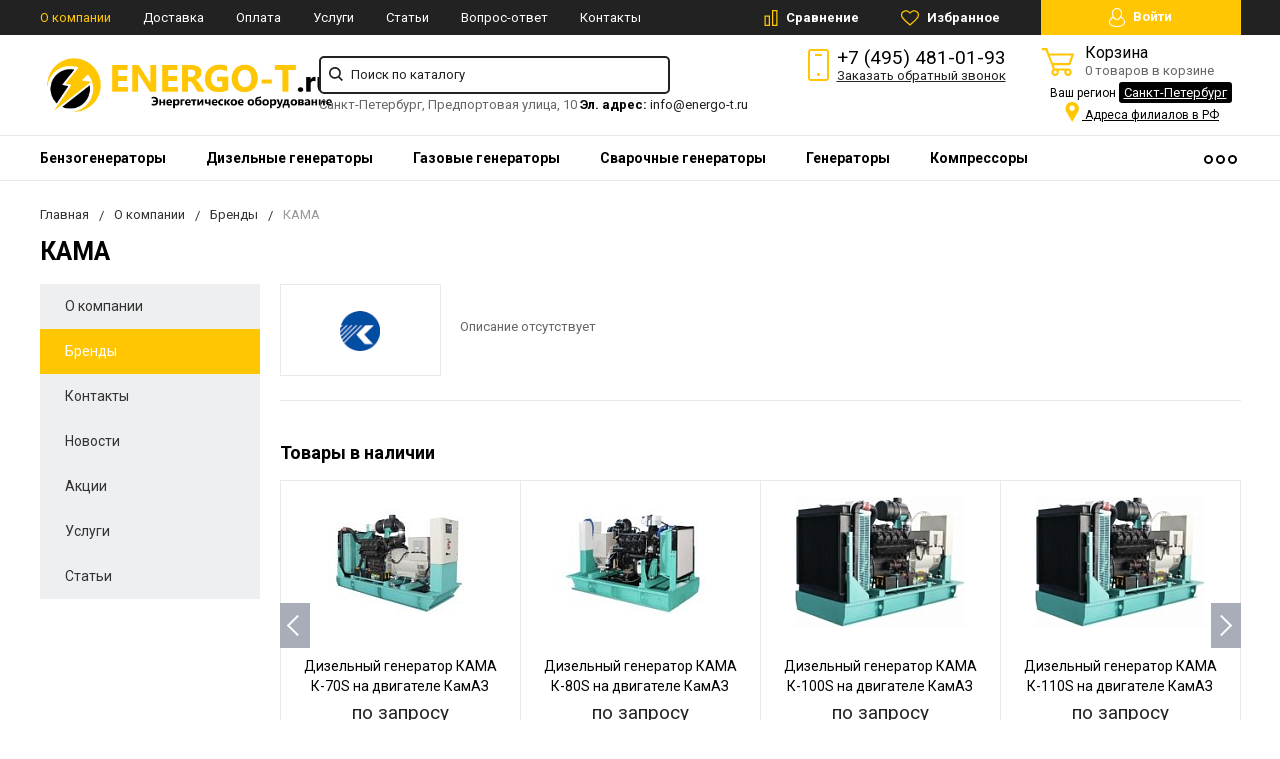

--- FILE ---
content_type: text/html; charset=UTF-8
request_url: https://spb.energo-t.ru/company/brands/kama/
body_size: 30349
content:
<!DOCTYPE html>
<html lang="ru">
<head>
    <meta name="viewport" content="width=device-width, initial-scale=1.0" />
                	    
                                                                    
            <meta http-equiv="Content-Type" content="text/html; charset=UTF-8" />
            <meta name="description" content="На данной странице представлена продукция производителя КАМА. Вы можете ознакомиться с ассортиментом интернет-магазина Энерго-Т в Санкт-Петербурге, и сделать заказ онлайн или по телефону." />
        <script data-skip-moving="true">(function(w, d, n) {var cl = "bx-core";var ht = d.documentElement;var htc = ht ? ht.className : undefined;if (htc === undefined || htc.indexOf(cl) !== -1){return;}var ua = n.userAgent;if (/(iPad;)|(iPhone;)/i.test(ua)){cl += " bx-ios";}else if (/Windows/i.test(ua)){cl += ' bx-win';}else if (/Macintosh/i.test(ua)){cl += " bx-mac";}else if (/Linux/i.test(ua) && !/Android/i.test(ua)){cl += " bx-linux";}else if (/Android/i.test(ua)){cl += " bx-android";}cl += (/(ipad|iphone|android|mobile|touch)/i.test(ua) ? " bx-touch" : " bx-no-touch");cl += w.devicePixelRatio && w.devicePixelRatio >= 2? " bx-retina": " bx-no-retina";if (/AppleWebKit/.test(ua)){cl += " bx-chrome";}else if (/Opera/.test(ua)){cl += " bx-opera";}else if (/Firefox/.test(ua)){cl += " bx-firefox";}ht.className = htc ? htc + " " + cl : cl;})(window, document, navigator);</script>


<link href="https://fonts.googleapis.com/css?family=Roboto:400,400italic,700,700italic,900,900italic&subset=cyrillic-ext,cyrillic,latin" rel="stylesheet"/>
<link href="/bitrix/css/main/font-awesome.min.css?175511674323748" rel="stylesheet"/>
<link href="/bitrix/js/ui/design-tokens/dist/ui.design-tokens.min.css?175511682723463" rel="stylesheet"/>
<link href="/bitrix/js/ui/fonts/opensans/ui.font.opensans.min.css?17551168362320" rel="stylesheet"/>
<link href="/bitrix/js/main/popup/dist/main.popup.bundle.min.css?175511682428056" rel="stylesheet"/>
<link href="/bitrix/css/arturgolubev.cookiealert/style.min.css?17569840434696" rel="stylesheet"/>
<link href="/bitrix/cache/css/s1/energo/page_b59ec3e4f7cef9863602cd58c7b187eb/page_b59ec3e4f7cef9863602cd58c7b187eb_v1.css?1769067004239" rel="stylesheet"/>
<link href="/bitrix/cache/css/s1/energo/default_0510d907cb5b77812500c930b13340e6/default_0510d907cb5b77812500c930b13340e6_v1.css?17690670044047" rel="stylesheet"/>
<link href="/bitrix/cache/css/s1/energo/template_b168296fd592439e29d6124d98030dac/template_b168296fd592439e29d6124d98030dac_v1.css?1769067004268542" rel="stylesheet" data-template-style="true"/>
    



<script type="extension/settings" data-extension="currency.currency-core">{"region":"ru"}</script>



            
            <!-- Yandex.Metrika counter -->
            
            <!-- /Yandex.Metrika counter -->
                    
        
        <title>Энергетическое оборудование бренда КАМА в Санкт-Петербурге</title>
    <!--favicon begin-->
<link rel="apple-touch-icon" sizes="180x180" href="/apple-touch-icon.png">
<link rel="icon" type="image/png" sizes="32x32" href="/favicon-32x32.png">
<link rel="icon" type="image/png" sizes="16x16" href="/favicon-16x16.png">
<link rel="manifest" href="/site.webmanifest">
<link rel="mask-icon" href="/safari-pinned-tab.svg" color="#393839">
<meta name="msapplication-TileColor" content="#da532c">
<meta name="theme-color" content="#ffffff">
<!--favicon end-->	
    <meta property="og:title" content="Энергетическое оборудование бренда КАМА в Санкт-Петербурге"/>
    <meta property="og:description" content="На данной странице представлена продукция производителя КАМА. Вы можете ознакомиться с ассортиментом интернет-магазина Энерго-Т в Санкт-Петербурге, и сделать заказ онлайн или по телефону.">    <meta property="og:type" content="website"/>
    <meta property="og:url" content="http://spb.energo-t.ru:443/company/brands/kama/" />
    <meta property="og:image" content="http://spb.energo-t.ru:443/upload/iblock/e0d/e0dd588419e11efb5a9f5c3d8ea14ffb_preview.jpg">    <meta property="og:image:width" width="968">    <meta property="og:image:height" content="504">    	        </head>
<body>
        <div style="height: 0; width: 0; position: absolute; visibility: hidden">
        <!-- inject:svg -->
    <svg xmlns="http://www.w3.org/2000/svg"><symbol id="svg-icon-cart" viewBox="0 0 30 26"><path d="M24.3 24c.8 0 1.5-.7 1.5-1.5s-.7-1.5-1.5-1.5c-.5 0-1.5.5-1.5 1.5 0 .6.6 1.5 1.5 1.5m-11.9 0c.8 0 1.5-.7 1.5-1.5 0-.2 0-.4-.1-.6-.3-.5-.7-.9-1.5-.9-.5 0-.8.3-.8.3-.4.3-.6.7-.6 1.2 0 .8.7 1.5 1.5 1.5m12.4-10L27 8l.4-1c.1-.1-.1.1 0 0h-20l2.8 7H24.4m-.1 12c-1.9 0-3.5-1.6-3.5-3.5 0-.5.1-1 .3-1.5h-5.6c.2.5.3 1 .3 1.5 0 1.9-1.6 3.5-3.5 3.5s-3.5-1.6-3.5-3.5c0-1.2.6-2.2 1.4-2.8L8.9 16v-.1L3.4 2H0V0h4.9l1.9 5h21.9c1.5 0 1.3.6.4 3.2-.2.4.2-.4 0 0L26.7 15c-.4 1-.9 1-.9 1H11l1.1 3H24.3c1.9 0 3.5 1.6 3.5 3.5-.1 1.9-1.6 3.5-3.5 3.5z"/></symbol><symbol id="svg-icon-colorpicker" viewBox="0 0 38 38"><path d="M19.55 15.987L22 18.438l-5.865 5.871-3.268 1.686-.867-.866 1.685-3.272zm4.614.072l1.361-1.359a1.591 1.591 0 0 0-2.255-2.246l-1.361 1.356-.564-.562a.8.8 0 0 0-1.129 1.123l3.384 3.374a.8.8 0 0 0 1.127 0 .793.793 0 0 0 0-1.124z" fill-rule="evenodd"/></symbol><symbol id="svg-icon-compare-hover" viewBox="0 0 13 15"><path d="M7 15V0h6v15H7zm4-13H9v11h2V2zM0 6h6v9H0V6zm2 7h2V8H2v5z"/></symbol><symbol id="svg-icon-compare" viewBox="0 0 21 26"><path d="M19 24V2h-5v22h5M7 24V11H2v13h5m14 2h-9V0h9v26zM9 26H0V9h9v17z"/></symbol><symbol id="svg-icon-cross" viewBox="0 0 11 11"><g fill="none" fill-rule="evenodd" stroke-linecap="square"><path d="M10.002 10.015L.985.985M.986 10.014L10.013.987"/></g></symbol><symbol id="svg-icon-delivery" viewBox="0 0 27 24"><path class="st0" d="M25 24H2c-1.1 0-2-.9-2-2V2C0 .9.9 0 2 0h23c1.1 0 2 .9 2 2v20c0 1.1-.9 2-2 2zM18 2H9v6h9V2zm7 0h-5v8H7V2H2v20h23V2z"/></symbol><symbol id="svg-icon-doc" viewBox="0 0 32 39"><path d="M21.62 0H0v39h32V10.41L21.62 0zM22 3l7 7h-7V3zM2 37V2h18v10h10v25H2z"/></symbol><symbol id="svg-icon-history" viewBox="0 0 26 28"><path class="st0" d="M24 28H2c-1.1 0-2-.9-2-2V2C0 .9.9 0 2 0h22c1.1 0 2 .9 2 2v24c0 1.1-.9 2-2 2zm0-26H2v24h22V2zm-5 7H7V7h12v2zm0 6H7v-2h12v2zm0 6H7v-2h12v2z"/></symbol><symbol id="svg-icon-liked-hover" viewBox="0 0 18 16"><path d="M17.4 6.7C16.2 9.5 9 15.9 9 16c0-.1-7.2-6.5-8.4-9.3C0 5.5 0 4.2.4 3.1.9 2 1.8 1 3 .5 4.1 0 5.3-.1 6.3.2c1.1.3 2 1.2 2.7 2.1.7-1 1.6-1.8 2.7-2.1 1.1-.3 2.2-.2 3.3.3 1.2.5 2.1 1.5 2.6 2.6.4 1.1.4 2.4-.2 3.6zm-1.7-2.4c-.4-.8-.9-1.8-1.9-2.2-.8-.4-1.6 0-2.8.9-1.1.8-2 1.7-2 1.7s-1.1-1-2-1.9c-.8-.8-1.9-1-2.7-.5-1 .4-1.7 1.1-2 2-.2.4-.4.8 0 1.8 1 2 6.7 6.8 6.7 6.9 0-.1 5.8-4.9 6.7-6.9.2-.7.4-1.2 0-1.8z"/></symbol><symbol id="svg-icon-liked" viewBox="0 0 30 26"><path d="M29.2 11.4C27.2 16 15 25.8 15 26c-.1-.2-12.3-10-14.3-14.6-.9-2.2-.9-4.9-.1-6.8.7-1.9 2.2-2.8 4.3-3.8 1.8-.9 3.8-1 5.6-.4 1.8.5 3.4 1.8 4.5 3.4C16.1 2.1 17.7.9 19.5.4c1.8-.5 3.8-.4 5.6.4 2.1 1 3.6 2.1 4.3 4 .8 1.8.8 4.4-.2 6.6zM25 3c-2.4-1.8-6-1.5-10 3-4.2-4.5-7.1-4.6-10-3-1.1.5-3 2.3-3 4 0 2.1.2 2.8 1 4 3.4 5.4 11.9 11.8 12 12 .1-.2 9.2-7 12-12 .8-1.4 1-2.2 1-4 0-1.4-1.3-2.8-3-4z"/></symbol><symbol id="svg-icon-load-more" viewBox="0 0 41 41"><path d="M40.243 25.6a.779.779 0 0 0-.164-.444.777.777 0 0 0-.11-.114.941.941 0 0 0-.893-.183l-.028.01a.77.77 0 0 0-.272.173l-8.11 4.614a.873.873 0 0 0 1.077 1.375l5.792-2.784a18.679 18.679 0 0 1-35.069-2.8.869.869 0 0 0-1.682.453 20.41 20.41 0 0 0 38.038 3.676l.436 5.3a.872.872 0 0 0 1.742-.15zm-.03-10.486a20.411 20.411 0 0 0-38.037-3.678L1.74 6.142A.872.872 0 0 0 0 6.285l.752 9.122a.777.777 0 0 0 .166.452.823.823 0 0 0 .115.119.867.867 0 0 0 .778.209.9.9 0 0 0 .11-.027l.032-.012a.764.764 0 0 0 .268-.169l8.112-4.616A.873.873 0 0 0 9.26 9.988l-5.792 2.785a18.679 18.679 0 0 1 35.07 2.8.869.869 0 0 0 1.676-.461z"/></symbol><symbol id="svg-icon-m-toggle" viewBox="0 0 23 19"><path fill-rule="evenodd" d="M0 19v-3h23v3H0zM0 8h23v3H0V8zm0-8h23v3H0V0z"/></symbol><symbol id="svg-icon-menu-more" viewBox="0 0 33 9"><path fill-rule="evenodd" d="M28.5 9A4.5 4.5 0 0 1 24 4.5C24 2.02 26.02 0 28.5 0a4.5 4.5 0 0 1 0 9zm0-7a2.5 2.5 0 0 0 0 5 2.5 2.5 0 0 0 0-5zm-12 7A4.5 4.5 0 0 1 12 4.5C12 2.02 14.02 0 16.5 0a4.5 4.5 0 0 1 0 9zm0-7a2.5 2.5 0 0 0 0 5 2.5 2.5 0 0 0 0-5zm-12 7A4.5 4.5 0 0 1 0 4.5C0 2.02 2.02 0 4.5 0a4.5 4.5 0 0 1 0 9zm0-7a2.5 2.5 0 0 0 0 5 2.5 2.5 0 0 0 0-5z"/></symbol><symbol id="svg-icon-metro" viewBox="0 0 16 11"><path d="M8 11l2.6-4.411 1.079 2.987h-.871v1.315H16V9.577h-.991L11.279 0 8 5.9 4.721 0 .991 9.577H0v1.315h5.192V9.577h-.871L5.4 6.589z"/></symbol><symbol id="svg-icon-phone" viewBox="0 0 21 32"><path class="st0" d="M18 32H3c-1.7 0-3-1.3-3-3V3c0-1.7 1.3-3 3-3h15c1.7 0 3 1.3 3 3v26c0 1.7-1.3 3-3 3zm1-29c0-.6-.4-1-1-1H3c-.6 0-1 .4-1 1v26c0 .6.4 1 1 1h15c.6 0 1-.4 1-1V3zM7 5h7v2H7V5zm3.5 19c.8 0 1.5.7 1.5 1.5s-.7 1.5-1.5 1.5S9 26.3 9 25.5s.7-1.5 1.5-1.5z"/></symbol><symbol id="svg-icon-placemark" viewBox="0 0 40 47"><circle cx="20" cy="20" r="9" fill="#fff"/><path d="M32.011 7.974A16.989 16.989 0 0 0 7.972 31.986L19.992 44l12.02-12.01a16.956 16.956 0 0 0-.001-24.016zM26 25.983a8.487 8.487 0 1 1 2.491-6 8.479 8.479 0 0 1-2.491 6z" fill-rule="evenodd"/></symbol><symbol id="svg-icon-plus-delivery" viewBox="60 -30 132 71"><path class="icon-secondary" d="M185-.5l1.5-1.5 3.5 3.5-1.5 1.5L185-.5zm7 18.9c0 6-2.4 11.7-6.7 16S175.1 41 169 41c-6.1 0-11.9-2.4-16.3-6.6-4.3-4.3-6.7-9.9-6.7-16 0-6 2.4-11.7 6.7-16 3.9-3.8 7.9-6 13.3-6.4v-4h6v4c5.4.5 9.4 2.7 13.3 6.4 4.3 4.3 6.7 10 6.7 16zM170-6h-2v2h2v-2zm-1 3.8c-11.6 0-21 9.3-21 20.7s9.4 20.7 21 20.7 21-9.3 21-20.7-9.4-20.7-21-20.7zm1 23.2v2c0 .6-.4 1-1 1s-1-.4-1-1v-2c-1.1-.4-2-1.7-2-3s.9-2.6 2-3V3c0-.6.4-1 1-1s1 .4 1 1v12c1.1.4 2 1.7 2 3 0 1.2-.9 2.6-2 3zm-1-4c-.6 0-1 .4-1 1s.4 1 1 1 1-.4 1-1-.4-1-1-1z"/><path class="icon-primary" d="M106 24c0-2.2 1.8-4 4-4s4 1.8 4 4-1.8 4-4 4-4-1.8-4-4zm6 0c0-1.1-.9-2-2-2s-2 .9-2 2 .9 2 2 2 2-.9 2-2zm4 0c0-2.2 1.8-4 4-4s4 1.8 4 4-1.8 4-4 4-4-1.8-4-4zm6 0c0-1.1-.9-2-2-2s-2 .9-2 2 .9 2 2 2 2-.9 2-2zm57-28v-24h-26v17c0 1-1 2-2 2h-24c-1 0-2-1-2-2v-17H99v63h52l2 2H99c-1 0-2-1-2-2v-63c0-.9 1.1-2 2-2h80c1 0 2 1.1 2 2v25l-2-1zm-28-24h-24v17h24v-17zM89.5 25h-20c-.3 0-.5-.2-.5-.5v-1c0-.3.2-.5.5-.5h20c.3 0 .5.2.5.5v1c0 .3-.2.5-.5.5zm0-10h-25c-.3 0-.5-.2-.5-.5v-1c0-.3.2-.5.5-.5h25c.3 0 .5.2.5.5v1c0 .3-.2.5-.5.5zm0-10h-29c-.3 0-.5-.2-.5-.5v-1c0-.3.2-.5.5-.5h29c.3 0 .5.2.5.5v1c0 .3-.2.5-.5.5zm0-10h-25c-.3 0-.5-.2-.5-.5v-1c0-.3.2-.5.5-.5h25c.3 0 .5.2.5.5v1c0 .3-.2.5-.5.5zm0-10h-20c-.3 0-.5-.2-.5-.5v-1c0-.3.2-.5.5-.5h20c.3 0 .5.2.5.5v1c0 .3-.2.5-.5.5z"/></symbol><symbol id="svg-icon-plus-discount" viewBox="48 -40 108 90"><path class="icon-primary" d="M113.5 45c-6.5 0-12.7-1.5-18.2-4.1l1.1-1.7c5.2 2.4 11 3.8 17.2 3.8C135.9 43 154 24.9 154 2.5S135.9-38 113.5-38c-20.8 0-38 15.8-40.2 36h-2c2.2-21.4 20.3-38 42.3-38C137-40 156-21 156 2.5S137 45 113.5 45zM94-9.5c0-4.1 3.4-7.5 7.5-7.5s7.5 3.4 7.5 7.5-3.4 7.5-7.5 7.5S94-5.4 94-9.5zm7.5 5.5c3 0 5.5-2.5 5.5-5.5s-2.5-5.5-5.5-5.5S96-12.5 96-9.5 98.5-4 101.5-4zM132 13.5c0 4.1-3.4 7.5-7.5 7.5s-7.5-3.4-7.5-7.5 3.4-7.5 7.5-7.5 7.5 3.4 7.5 7.5zm-13 0c0 3 2.5 5.5 5.5 5.5s5.5-2.5 5.5-5.5-2.5-5.5-5.5-5.5-5.5 2.5-5.5 5.5zm-19.7.8l31-31 1.4 1.4-31 31-1.4-1.4z"/><path class="icon-secondary" d="M73 49.9c-13.8 0-24.9-11.2-24.9-24.9C48.1 11.2 59.2.1 73 .1 86.8.1 97.9 11.3 97.9 25c0 13.8-11.1 24.9-24.9 24.9zM73 2C60.3 2 50 12.3 50 25s10.3 23 23 23 23-10.3 23-23S85.7 2 73 2zm7.3 30.4c-2.5 0-4.1-.9-5.2-2.4l1.1-1.2c1 1.2 2.2 1.9 4 1.9 2 0 3.6-1.4 3.8-3.2.1-2-1.7-3.1-3.7-3.1-1.3 0-2.4.4-3.4 1.4L76 25v-8h9v2h-7v5c.7-.7 1.4-1.1 2.8-1.1 2.5 0 5.3 1.7 5.1 4.7-.1 2.9-2.7 4.8-5.6 4.8zM70 20l-2.2 2.4L66 21l4-4h2v15h-2V20zm-4 8h-6v-2h6v2z"/></symbol><symbol id="svg-icon-plus-payment" viewBox="52 -35 116 81"><path class="icon-secondary" d="M163-1h-1v11c0 3.2-1.8 5-5 5h-19v-2h19c2 0 3-1 3-3V-1h-12c-3.2 0-5-1.8-5-5v-7c0-3.2 1.8-5 5-5h12v-12c0-2-1-3-3-3h-50c-2 0-3 1-3 3v17h-2v-17c0-3.2 1.8-5 5-5h50c3.2 0 5 1.8 5 5v12h1c3.2 0 5 1.8 5 5v7c0 3.2-1.8 5-5 5zm3-12c0-2-1-3-3-3h-15c-2 0-3 1-3 3v7c0 2 1 3 3 3h15c2 0 3-1 3-3v-7zm-15.5 5c-.8 0-1.5-.7-1.5-1.5s.7-1.5 1.5-1.5 1.5.7 1.5 1.5-.7 1.5-1.5 1.5z"/><path class="icon-primary" d="M132 46H56c-2.2 0-4-1.8-4-4V-7c0-2.2 1.8-4 4-4h76c2.2 0 4 1.8 4 4v49c0 2.2-1.8 4-4 4zm2-53c0-1.1-.9-2-2-2H56c-1.1 0-2 .9-2 2v8h80v-8zm0 10H54v7h80V3zm0 9H54v30c0 1.1.9 2 2 2h76c1.1 0 2-.9 2-2V12zm-18 12h11v11h-11V24zm2 9h7v-7h-7v7zm-58-8h38v2H60v-2zm22 9H60v-2h22v2z"/></symbol><symbol id="svg-icon-plus-return" viewBox="35 -41 82 92"><path class="icon-primary" d="M115 39H89v-2h26v-57H61V3h-2v-23c0-1.1.9-2 2-2h11v-3.5C72-34.1 78.9-41 87.5-41h1c8.6 0 15.5 6.9 15.5 15.5v3.5h11c1.1 0 2 .9 2 2v57c0 1.1-.9 2-2 2zm-13-64.7C102-33 95.9-39 88.4-39h-.9C80.1-39 74-33.1 74-25.7v3.7h28v-3.7z"/><path class="icon-secondary" d="M86 51H36.8c-.5 0-.9-.2-1.3-.5-.3-.3-.5-.8-.5-1.3V6s0-1 1-1h6c1 0 1 0 1 1s0 1-1 1h-5v9h48V7h-4c-1 0-1 0-1-1s0-1 1-1h5c-.1 0 1-.1 1 1v44c0 .5-.5 1-1 1zm-1-33H37v31h48V18zM66 7h-9c-1 0-1 0-1-1s0-1 1-1h9c1 0 1 0 1 1s0 1-1 1zm-17 4c-1 0-1 0-1-1V1c0-1 0-1 1-1s1 0 1 1v9c0 1 0 1-1 1zm24 0c-1 0-1 0-1-1V0c0-1 0-1 1-1s1 0 1 1v10c0 1 0 1-1 1zM53 42V27l-2.6 3.1-1.3-1.3L53 24h2v18h-2zm17-5v5h-2v-5h-9v-2l8-11h3v11h2v2h-2zm-2-11l-7 9h7v-9z"/></symbol><symbol id="svg-icon-profile" viewBox="0 0 16 19"><path class="st0" d="M16 14.3c0 2.6-3 4.7-8 4.7s-8-2.1-8-4.7c0-1.8 1-4.3 3.7-5.7C3.2 7.5 3 6.1 3 5c0-2.8 2.3-5 5-5s5 2.2 5 5c0 1.1-.2 2.4-.8 3.6 2.7 1.4 3.8 4 3.8 5.7zM8 1C5.9 1 4 2.8 4 5.2 4 7.5 5.9 11 8 11s4-3.5 4-5.8C12 2.8 10.1 1 8 1zm3.5 9c-.8 1.2-2 2-3.5 2-1.7 0-2.8-.8-3.6-2-2.5.3-3.4 3.2-3.4 4.5C1 16 3.7 18 8 18s7-1.9 7-3.5c0-1.4-.8-4.3-3.5-4.5z"/></symbol><symbol id="svg-icon-question" viewBox="0 0 29 56"><path d="M2 7c3.28-4 6.68-5 11-5a13.737 13.737 0 0 1 14 14c.16 9.2-7.6 14.2-16 15v16h2c.08-4-.08-10 0-14 9.84-1.44 15.92-8.2 16-17 .08-9.52-8-16-16-16A16.065 16.065 0 0 0 0 6zm11 49v-2h-2v2h2z"/></symbol><symbol id="svg-icon-ruble" viewBox="0 0 12 17"><path class="st0" d="M11.5 2.6c-.3-.7-.7-1.1-1.1-1.5C10 .7 9.2.3 8.6.2 8.2 0 7.5 0 6.7 0H1v8H0v2h1v2H0v2h1v3h2v-3h6v-2H3v-2h4c1.8 0 2.9-.9 3.7-1.9.8-.9 1.3-1.7 1.3-3.2 0-1.2-.2-1.7-.5-2.3zM9 7.1c-.4.5-.9.9-2 .9H3V2h4c.8 0 1.1 0 1.4.1.6.2.8.5 1.1.9.3.5.5 1 .5 2s-.5 1.5-1 2.1z"/></symbol><symbol id="svg-icon-search" viewBox="0 0 14 14"><path class="st0" d="M14 12.8l-3.4-3.4c.8-1 1.3-2.3 1.3-3.6 0-3.2-2.7-5.8-6-5.8C2.7 0 0 2.6 0 5.9c0 3.2 2.7 5.9 5.9 5.9 1.3 0 2.5-.4 3.5-1.1l3.4 3.4 1.2-1.3zm-8.1-2.7c-2.4 0-4.3-1.9-4.3-4.2 0-2.3 1.9-4.2 4.3-4.2s4.3 1.9 4.3 4.2c0 1.3-.6 2.4-1.5 3.2-.8.7-1.8 1-2.8 1z"/></symbol><symbol id="svg-icon-social-facebook" viewBox="0 0 8 15"><path class="st0" d="M8 5H5V3c0-.6.7-1 1-1h2V0H5.3C2.4 0 2 1.8 2 3v2H0v2h2v8h3V7h3V5z"/></symbol><symbol id="svg-icon-social-google" viewBox="0 0 15 15"><path class="st0" d="M7.5.7c.1.1.2.2.4.3.2.2.3.3.5.6.1.2.3.5.4.7.1.3.1.6.1 1 0 .7-.2 1.3-.5 1.7-.2.3-.3.5-.5.6l-.6.6-.4.4c-.1.1-.1.3-.1.5s.1.4.2.5c.1.2.2.3.3.4l.7.5c.4.3.8.7 1.1 1.1.3.4.5 1 .5 1.6 0 1-.4 1.8-1.3 2.5-.9.9-2.3 1.3-4 1.3-1.4 0-2.5-.3-3.2-.9-.7-.5-1.1-1.2-1.1-1.9 0-.4.1-.8.4-1.2.2-.4.6-.8 1.2-1.2.7-.4 1.4-.6 2.1-.7.7-.1 1.3-.2 1.8-.2-.2-.2-.3-.4-.4-.6-.1-.2-.2-.5-.2-.8 0-.2 0-.3.1-.4 0-.1.1-.2.1-.3h-.7c-1.1 0-1.9-.3-2.5-1-.6-.6-.9-1.3-.9-2.1 0-1 .4-1.8 1.3-2.6C2.9.6 3.5.3 4.1.2 4.8.1 5.3 0 5.9 0H10L8.7.7H7.5zm.8 11.4c0-.5-.2-.9-.5-1.3-.4-.4-1-.8-1.7-1.4H4.8c-.4.1-.9.2-1.3.3-.1.1-.3.1-.5.2s-.4.2-.6.4c-.2.2-.4.4-.5.6-.2.3-.2.6-.2.9 0 .7.3 1.3 1 1.7.6.4 1.5.7 2.6.7 1 0 1.7-.2 2.2-.6.5-.4.8-.9.8-1.5zM5.4 6.3c.5 0 1-.2 1.4-.6.1-.2.2-.5.3-.8v-.7c0-.8-.2-1.6-.6-2.3-.2-.3-.4-.7-.8-.9C5.4.8 5 .7 4.6.7c-.6 0-1 .2-1.4.6-.3.4-.4.9-.4 1.5 0 .7.2 1.4.6 2.2.2.4.5.7.8.9.4.3.8.4 1.2.4z"/><path class="st1" d="M12 5h1v5h-1V5z"/><path class="st1" d="M15 7v1h-5V7h5z"/></symbol><symbol id="svg-icon-social-instagram" viewBox="0 0 16 16"><path class="st0" d="M2.1 0H14c1.1 0 2 .9 2 2.1V14c0 1.1-.9 2.1-2.1 2.1H2.1C.9 16 0 15.1 0 13.9V2.1C0 .9.9 0 2.1 0zm10.4 2c-.2 0-.5.3-.5.5v1c0 .2.3.5.5.5h1c.2 0 .5-.3.5-.5v-1c0-.2-.3-.5-.5-.5h-1zM14 6l-1.2.4c.1.4.2 1.3.2 1.7 0 2.7-2.2 4.8-5 4.8-2.7 0-5-2.2-5-4.8 0-.5 0-1.3.2-1.7L2 6v7c0 .4.7 1 1 1h10c.4 0 1-.7 1-1V6zM8 5C6.3 5 5 6.3 5 8s1.3 3 3 3 3-1.3 3-3-1.4-3-3-3z"/></symbol><symbol id="svg-icon-social-ok" viewBox="0 0 8 14"><path class="st0" d="M4 7.2C2 7.2.4 5.6.4 3.6S2 0 4 0s3.6 1.6 3.6 3.6S6 7.2 4 7.2zm0-5.1c-.8 0-1.5.7-1.5 1.5S3.2 5.1 4 5.1s1.5-.7 1.5-1.5S4.8 2.1 4 2.1zm3.5 7.2c-.6.4-1.3.7-2.1.9l2 2c.4.4.4 1.1 0 1.5-.4.4-1.1.4-1.5 0l-2-2-2 2c-.1.2-.3.3-.6.3s-.5-.1-.7-.3c-.4-.4-.4-1.1 0-1.5l2-2c-.8-.2-1.5-.5-2.1-.9C0 9-.2 8.3.2 7.8c.3-.5 1-.6 1.4-.3 1.5.9 3.3.9 4.8 0 .5-.3 1.1-.2 1.4.3.4.5.2 1.2-.3 1.5z"/></symbol><symbol id="svg-icon-social-twitter" viewBox="0 0 14 12"><path class="st0" d="M14 1.4c-.5.2-1.1.4-1.7.5.6-.4 1.1-1 1.3-1.7-.6.3-1.2.6-1.8.7-.5-.6-1.3-1-2.1-1C8.1 0 6.8 1.4 6.8 3c0 .2 0 .5.1.7C4.5 3.6 2.4 2.4 1 .6c-.3.4-.4.9-.4 1.5 0 1 .5 2 1.3 2.5-.5 0-.9-.1-1.3-.4 0 1.5 1 2.7 2.3 3-.3.1-.5.1-.8.1-.2 0-.4 0-.5-.1.3 1.3 1.4 2.2 2.7 2.2-1 .8-2.2 1.3-3.6 1.3H0c1.3.8 2.8 1.3 4.4 1.3 5.3 0 8.2-4.6 8.2-8.6V3c.5-.4 1-1 1.4-1.6z"/></symbol><symbol id="svg-icon-social-vk" viewBox="0 0 9 13"><path class="st0" d="M8.4 6.9c-.4-.5-1-.9-1.7-1v-.1c.5-.2.9-.6 1.1-1.1.3-.5.5-1 .5-1.7 0-.5-.1-1-.3-1.5-.2-.4-.5-.8-.9-1C6.7.3 6.3.2 5.9.1 5.4 0 4.8 0 4 0H0v13h4.5c.8 0 1.4-.1 1.9-.2.5-.2 1-.4 1.4-.8.4-.3.6-.7.9-1.2.2-.6.3-1.1.3-1.8 0-.9-.2-1.6-.6-2.1zM5.3 4.4c-.1.2-.3.4-.5.5-.2.1-.4.2-.6.2H2.8V2.4h1.3c.3 0 .5.1.7.2.2 0 .3.2.4.4.1.2.1.4.1.6.1.4 0 .6 0 .8zm.6 5.4c-.1.2-.3.4-.6.6-.3.1-.6.2-.9.2H2.8V7.4h1.7c.3 0 .5.1.7.1.3.1.5.3.7.5.1.2.2.6.2 1 0 .3-.1.6-.2.8z"/></symbol><symbol id="svg-icon-subscribe" viewBox="0 0 26 19"><path class="st0" d="M26 9.3s0-.1 0 0c0-.1 0-.1 0 0v-.1s0-.1-.1-.1L20 1c-.1-.2-1.6-1-3-1H9C7.5 0 6.1.8 6 1L.1 9s0 .1-.1.1V18.3c0 .4.3.7.8.7h24.5c.4 0 .8-.3.8-.8L26 9.3zM8 2h10l6 7h-8c-.4 0 0 .6 0 1 0 1.8-1.1 3-3 3s-3-1.2-3-3c0-.4-.6-1-1-1H2l6-7zm16 15H2v-6h6c.4 2.3 2.5 4 5 4s4.6-1.7 5-4h6v6z"/></symbol><symbol id="svg-icon-timer" viewBox="0 0 20 22"><path class="st0" d="M20 12c0 5.5-4.5 10-10 10S0 17.5 0 12c0-5.2 3.9-9.4 9-9.9V0h2v2.1c1.8.2 3.5.9 4.9 1.9L17 2l1.8 1.1-1.3 2.3C19 7.1 20 9.4 20 12zM10 4c-4.4 0-8 3.6-8 8s3.6 8 8 8 8-3.6 8-8-3.6-8-8-8zM9 8h2v5H9V8z"/></symbol><symbol id="svg-icon-up-down" viewBox="-1 -2 12 21"><path class="st0" d="M4 19V-2h2v21H4zM9.6 5L6 1v-3l5 5.6L9.6 5zM.4 5L-1 3.6 4-2v3L.4 5z"/></symbol><symbol id="svg-icon-view-list" viewBox="0 0 15 15"><path d="M0 3V0h3v3H0zm5 0V0h10v3H5zM0 9V6h3v3H0zm5 0V6h10v3H5zm-5 6v-3h3v3H0zm5 0v-3h10v3H5z"/></symbol><symbol id="svg-icon-view-mini" viewBox="0 0 15 14"><path d="M0 2V0h15v2H0zm0 4V4h15v2H0zm0 4V8h15v2H0zm0 4v-2h15v2H0z"/></symbol><symbol id="svg-icon-view-tile" viewBox="0 0 15 15"><path d="M0 3V0h3v3H0zm6 0V0h3v3H6zM0 9V6h3v3H0zm6 0V6h3v3H6zm-6 6v-3h3v3H0zm6 0v-3h3v3H6zm6-12V0h3v3h-3zm0 6V6h3v3h-3zm0 6v-3h3v3h-3z"/></symbol></svg>
    <!-- endinject -->    </div>

    <nav id="mobile-menu" class="mobile-menu hide-for-xlarge">
        <div class="mobile-menu-wrapper">
            <a href="/personal/" class="button mobile-menu-profile relative">
                <svg class="icon">
                    <use xlink:href="#svg-icon-profile"></use>
                </svg>
                Личный кабинет            </a>
            <div class="is-drilldown">
                <!--noindex-->
                    <ul class="vertical menu mobile-menu-main" data-drilldown data-wrapper="" data-back-button="<li class='js-drilldown-back'><a href='javascript:;'>Вернуться назад</a></li>">
                                                                    <li><a href="/catalog/generatory/benzinovye/" rel="nofollow">Бензогенераторы</a></li>
                                                                                                            <li><a href="/catalog/generatory/dizelnye/" rel="nofollow">Дизельные генераторы</a></li>
                                                                                                            <li><a href="/catalog/generatory/gazovye/" rel="nofollow">Газовые генераторы</a></li>
                                                                                                            <li><a href="/catalog/generatory/svarochnye/" rel="nofollow">Сварочные генераторы</a></li>
                                                                                                            <li><a href="/catalog/generatory/" rel="nofollow">Генераторы</a></li>
                                                                                                            <li><a href="/catalog/kompressory/" rel="nofollow">Компрессоры</a></li>
                                                                                                            <li><a href="/catalog/pnevmoinstrument/" rel="nofollow">Пневмоинструмент</a></li>
                                                                                                            <li><a href="/catalog/stroitelnoe-oborudovanie/" rel="nofollow">Строительное оборудование</a></li>
                                                                                                            <li><a href="/catalog/zapchasti/" rel="nofollow">Запчасти</a></li>
                                                            </ul>
                <!--/noindex-->
                    <ul class="vertical menu" data-drilldown data-wrapper="" data-back-button="<li class='js-drilldown-back'><a href='javascript:;'>Вернуться назад</a></li>">
                                                <li class="active"><a href="/company/" rel="nofollow">Компания</a>
                    <ul class="menu vertical">
                                                                                            <li><a href="/company/" rel="nofollow">О компании</a></li>
                                                                                                            <li><a href="/company/news/" rel="nofollow">Новости</a></li>
                                                                                                            <li><a href="/company/actions/" rel="nofollow">Акции</a></li>
                                                                                                            <li><a href="/company/contacts/" rel="nofollow">Контакты</a></li>
                                                                            </ul></li>                                        <li><a href="/shop/" rel="nofollow">Интернет-магазин</a>
                    <ul class="menu vertical">
                                                                                            <li><a href="/shop/payment/" rel="nofollow">Оплата заказа</a></li>
                                                                                                            <li><a href="/shop/delivery/" rel="nofollow">Доставка товара</a></li>
                                                                                                            <li><a href="/shop/return/" rel="nofollow">Возврат и обмен</a></li>
                                                                            </ul></li>                                        <li><a href="/info/" rel="nofollow">Информация</a>
                    <ul class="menu vertical">
                                                                                            <li><a href="/info/suppliers/" rel="nofollow">Поставщикам</a></li>
                                                                                                            <li><a href="/info/guaranty/" rel="nofollow">Гарантия</a></li>
                                                                    </ul></li>            </ul>
                <form action="/search/" class="mobile-menu-search relative">
                    <button type="submit">
                        <svg class="icon">
                            <use xlink:href="#svg-icon-search"></use>
                        </svg>
                    </button>
                    <input type="text" placeholder="Поиск по каталогу" name="q" />
                </form>
            </div>
        </div>
    </nav>
    <div id="page" class="menu-fixed">
        <div id="bx_custom_menu">
            <!--'start_frame_cache_bx_custom_menu'-->                            <!--'end_frame_cache_bx_custom_menu'-->        </div>
		
        <header>					
            <div class="header-line-top hide-for-small-only hide-for-medium-only hide-for-large-only">
                <div class="container row">
                        <ul class="menu float-left">
                                    <li class="active"><a href="/company/">О компании</a></li>
                                                <li><a href="/shop/delivery/">Доставка</a></li>
                                                <li><a href="/shop/payment/">Оплата</a></li>
                                                <li><a href="/company/services/">Услуги</a></li>
                                                <li><a href="/company/articles/">Статьи</a></li>
                                                <li><a href="/info/faq/">Вопрос-ответ</a></li>
                                                <li><a href="/company/contacts/">Контакты</a></li>
                        </ul>
                    <div class="float-right inline-block-container">
                                                    <div class="inline-block-item relative">
                                <div id="comp_6bcc31043f0d80fe4e8e9ceb3475fcfc"><a href="/catalog/compare/" id="bx_compare_count" class="button transparent add2compare inline-block-item">
    <!--'start_frame_cache_bx_compare_count'-->        <svg class="icon">
            <use xlink:href="#svg-icon-compare"></use>
        </svg>
        Сравнение<span></span>
        <div class="compare_products" style="display:none;">
                    </div>
    <!--'end_frame_cache_bx_compare_count'-->    </a>
        </div>                            </div>
                                                <div class="inline-block-item relative">
                            <div class="inline-block-item relative" id="bx_favorite_count">
    <!--'start_frame_cache_bx_favorite_count'-->        <a href="javascript:;" class="button transparent add2liked inline-block-item fancybox">
            <svg class="icon">
                <use xlink:href="#svg-icon-liked"></use>
            </svg>
            Избранное<span></span>
        </a>
        <div class="liked_products" style="display:none;">
                    </div>
    <!--'end_frame_cache_bx_favorite_count'-->    </div>                        </div>
                        <div class="inline-block-item relative" id="bx_personal_menu">
                            <!--'start_frame_cache_bx_personal_menu'-->                                <a href="#login" class="button transparent header-line-top-profile fancybox" data-toggle="profile-dropdown">
                                    <svg class="icon">
                                        <use xlink:href="#svg-icon-profile"></use>
                                    </svg>
                                                                            Войти                                                                    </a>
                                                            <!--'end_frame_cache_bx_personal_menu'-->                        </div>
                    </div>
                </div>
            </div>
            <div class="advanced-container inline-block-container relative header-mobile-fixed">
                <a href="javascript:;" class="header-mobile-toggle inline-block-item vertical-middle hide-for-xlarge">
                    <svg class="icon">
                        <use xlink:href="#svg-icon-m-toggle"></use>
                    </svg>
                </a>
                <a href="/" class="header-logo inline-block-item vertical-middle">
                    <img src="/images/logon.png" width="300px"  title="Интернет-магазин генераторов" alt="Интернет-магазин генераторов">                </a>
                <div class="header-block-right show-for-xlarge">
                    <div class="inline-block-item" id="title-search">
                        <form action="/catalog/search/" method="get" class="search-from search-from-header relative">
    <button type="submit">
        <svg class="icon">
            <use xlink:href="#svg-icon-search"></use>
        </svg>
    </button>
    <input type="text" placeholder="Поиск по каталогу" name="q" id="title-search-input" autocomplete="off">
    <div class="dropdown-pane dropdown-custom" id="search-dropdown"></div>
</form>
						<div style="clear:both;"></div>
						<div style="text-align:right;">
						
Санкт-Петербург, Предпортовая улица, 10

 <b>Эл. адрес:</b> <a href="mailto:info@energo-t.ru">info@energo-t.ru</a>						 </div>
                    </div>
                    <div class="header-phone inline-block-item">
                        <div class="inline-block-container">
                            <svg class="icon">
                                <use xlink:href="#svg-icon-phone"></use>
                            </svg>
                            <div class="inline-block-item">
                              
						
								<div class="header-phone-number">
								<a href='tel:
+7 (495) 481-01-93'>
+7 (495) 481-01-93</a>
</div>
                                <div class="header-phone-link"><a href="#request-callback" style="text-decoration:underline;" class="fancybox">Заказать обратный звонок</a></div>

                            </div>

                        </div>
                    </div>
                    <div class="header-cart header-block-info inline-block-item">
                        <a href="/personal/cart/" class="inline-block-container" id="bx_cart_block">
    <!--'start_frame_cache_bx_cart_block'-->        <svg class="icon vertical-middle">
            <use xlink:href="#svg-icon-cart"></use>
        </svg>
        <span class="inline-block-item vertical-middle">
            <span class="header-block-info-link">Корзина</span>
                            <span class="header-block-info-desc price-block" title="0 товаров в корзине">0 товаров в корзине</span>
                    </span>
        <div class="basket_products" style="display:none;">
                    </div>
    <!--'end_frame_cache_bx_cart_block'--></a>
						<div style="clear:both;"></div>
						<div class="topreg">
							<div class="vr-template "
		 data-rand="731093294">
		<span class="vr-template__label">Ваш регион</span>
		<a class="linkreg vr-template__link js-vr-template__link-region-name vr-template__link_hidden"
		   href="#"
		   onclick="OpenVregionsPopUp('open', 'vregions-popup731093294', 'vregions-sepia731093294'); return false;">Санкт-Петербург</a>
	</div>
	<div id="vregions-sepia731093294"
		 class="vregions-sepia"
		 onclick="OpenVregionsPopUp('close'); return false;"></div>
		<div class="vr-popup"
	 id="vregions-popup731093294">
	<div class="vr-popup__content">
		<a class="vr-popup__close"
		   onclick="OpenVregionsPopUp('close'); return false;">close
		</a>
		<div class="vr-popup__header">
			<div class="vr-popup__title">Выберите ваш регион</div>
		</div>
		<div class="vr-popup__body clearfix">
										<div class="vregions-chosen-list clearfix">
											<a class="vregions-chosen-list__item vregions-chosen-list__item-one-3"
						   href="https://krasnodar.energo-t.ru"
						   data-cookie="krasnodar"
						   onclick="ChangeVRegion(this); return false;">Краснодар</a>
											<a class="vregions-chosen-list__item vregions-chosen-list__item-one-3"
						   href="https://www.energo-t.ru"
						   data-cookie="moskva"
						   onclick="ChangeVRegion(this); return false;">Москва</a>
											<a class="vregions-chosen-list__item vregions-chosen-list__item-one-3"
						   href="https://spb.energo-t.ru"
						   data-cookie="spb"
						   onclick="ChangeVRegion(this); return false;">Санкт-Петербург</a>
									</div>
									<div class="vregions-list clearfix">
									<div class="vregions-list__col vregions-list__col_width-one-3">
													<a class="vr-popup__region-link  js-vr-popup__region-link"
							   href="https://voronezh.energo-t.ru"
							   data-cookie="voronezh"
															   onclick="ChangeVRegion(this); return false;">Воронеж</a>
													<a class="vr-popup__region-link  js-vr-popup__region-link"
							   href="https://ekaterinburg.energo-t.ru"
							   data-cookie="ekaterinburg"
															   onclick="ChangeVRegion(this); return false;">Екатеринбург</a>
													<a class="vr-popup__region-link  js-vr-popup__region-link"
							   href="https://kazan.energo-t.ru"
							   data-cookie="kazan"
															   onclick="ChangeVRegion(this); return false;">Казань</a>
													<a class="vr-popup__region-link  js-vr-popup__region-link"
							   href="https://krasnodar.energo-t.ru"
							   data-cookie="krasnodar"
															   onclick="ChangeVRegion(this); return false;">Краснодар</a>
													<a class="vr-popup__region-link  js-vr-popup__region-link"
							   href="https://krasnoyarsk.energo-t.ru"
							   data-cookie="krasnoyarsk"
															   onclick="ChangeVRegion(this); return false;">Красноярск</a>
											</div>
									<div class="vregions-list__col vregions-list__col_width-one-3">
													<a class="vr-popup__region-link  js-vr-popup__region-link"
							   href="https://www.energo-t.ru"
							   data-cookie="moskva"
															   onclick="ChangeVRegion(this); return false;">Москва</a>
													<a class="vr-popup__region-link  js-vr-popup__region-link"
							   href="https://nizhniynovgorod.energo-t.ru"
							   data-cookie="nizhniynovgorod"
															   onclick="ChangeVRegion(this); return false;">Нижний Новгород</a>
													<a class="vr-popup__region-link  js-vr-popup__region-link"
							   href="https://novosibirsk.energo-t.ru"
							   data-cookie="novosibirsk"
															   onclick="ChangeVRegion(this); return false;">Новосибирск</a>
													<a class="vr-popup__region-link  js-vr-popup__region-link"
							   href="https://rostov.energo-t.ru"
							   data-cookie="rostov"
															   onclick="ChangeVRegion(this); return false;">Ростов-на-Дону</a>
													<a class="vr-popup__region-link  js-vr-popup__region-link"
							   href="https://samara.energo-t.ru"
							   data-cookie="samara"
															   onclick="ChangeVRegion(this); return false;">Самара</a>
											</div>
									<div class="vregions-list__col vregions-list__col_width-one-3">
													<a class="vr-popup__region-link vr-popup__region-link_active js-vr-popup__region-link"
							   href="https://spb.energo-t.ru"
							   data-cookie="spb"
															   onclick="ChangeVRegion(this); return false;">Санкт-Петербург</a>
													<a class="vr-popup__region-link  js-vr-popup__region-link"
							   href="https://simferopol.energo-t.ru"
							   data-cookie="simferopol"
															   onclick="ChangeVRegion(this); return false;">Симферополь</a>
													<a class="vr-popup__region-link  js-vr-popup__region-link"
							   href="https://ufa.energo-t.ru"
							   data-cookie="ufa"
															   onclick="ChangeVRegion(this); return false;">Уфа</a>
													<a class="vr-popup__region-link  js-vr-popup__region-link"
							   href="https://chelyabinsk.energo-t.ru"
							   data-cookie="chelyabinsk"
															   onclick="ChangeVRegion(this); return false;">Челябинск</a>
											</div>
							</div>
					</div>
	</div>
</div>
	
						</div>
						<div style="clear:both;"></div>
						<div class="topfilmap">
								<a href="/company/contacts/"><img src="/images/loc.png"/> Адреса филиалов в РФ</a>						</div>
								
                    </div>

                </div>
                <ul class="header-fixed-block">
                    <li class="header-cart header-block-info header-fixed-item">
                        <a href="/personal/cart/" class="inline-block-container vertical-middle" id="bx_cart_block_mini">
    <!--'start_frame_cache_bx_cart_block_mini'-->        <span class="inline-block-item relative">
            <svg class="icon">
                <use xlink:href="#svg-icon-cart"></use>
            </svg>
            <span class="header-block-info-counter inline-block-item" title="0 позиций"></span>
        </span>
        <span class="inline-block-item hide-for-small-only hide-for-medium-only hide-for-large-only">
            <span class="header-block-info-link">Корзина</span>
            <span class="header-block-info-desc price-block" title="0 товаров в корзине">0 товаров в корзине</span>
        </span>
    <!--'end_frame_cache_bx_cart_block_mini'--></a>
                    </li>
                    <li class="header-liked header-block-info header-fixed-item">
                        <div class="inline-block-item relative" id="bx_favorite_count_mini">
    <!--'start_frame_cache_bx_favorite_count_mini'-->        <a href="javascript:;" class="inline-block-container fancybox">
            <span class="inline-block-item relative">
                <svg class="icon">
                    <use xlink:href="#svg-icon-liked"></use>
                </svg>
                <span class="header-block-info-counter inline-block-item" title="0 товаров"></span>
            </span>
            <span class="inline-block-item hide-for-small-only hide-for-medium-only hide-for-large-only">
                <span class="header-block-info-link">Избранное</span>
                <span class="header-block-info-desc" title="0 товаров в избранном">0 товаров в избранном</span>
            </span>
        </a>
    <!--'end_frame_cache_bx_favorite_count_mini'-->    </div>                    </li>
                                            <li class="header-compare header-block-info header-fixed-item">
                            <div id="comp_3dda6a5a766957f6a1e2104116d9c0d7"><a href="/catalog/compare/" id="bx_compare_count_mini" class="inline-block-container">
    <!--'start_frame_cache_bx_compare_count_mini'-->        <span class="inline-block-item relative">
            <svg class="icon">
                <use xlink:href="#svg-icon-compare"></use>
            </svg>
            <span class="header-block-info-counter inline-block-item" title="0 товаров"></span>
        </span>
        <span class="inline-block-item hide-for-small-only hide-for-medium-only hide-for-large-only">
            <span class="header-block-info-link">Сравнение</span>
            <span class="header-block-info-desc" title="0 товаров в сравнении">0 товаров в сравнении</span>
        </span>
    <!--'end_frame_cache_bx_compare_count_mini'-->    </a>
        </div>                        </li>
                                        <li class="header-compare header-block-info header-fixed-item">
                        <a href="/catalog/search/?q=" class="inline-block-container">
                            <span class="inline-block-item relative">
                                <svg class="icon">
                                    <use xlink:href="#svg-icon-search"></use>
                                </svg>
                            </span>
                        </a>
                    </li>
                </ul>
            </div>
                <nav class="header-main-menu header-menu-fixed hide-for-small-only hide-for-medium-only hide-for-large-only">
        <div class="container row">
            <div class="header-main-menu-block float-left">
                <ul class="header-main-menu-base menu dropdown float-left" data-dropdown-menu>
                                                                                                                                                                    <li class="header-main-menu-category"><a href="/catalog/generatory/benzinovye/">Бензогенераторы</a></li>
                                                                                                                                                                                                                                                                                <li class="header-main-menu-category"><a href="/catalog/generatory/dizelnye/">Дизельные генераторы</a></li>
                                                                                                                                                                                                                                                                                <li class="header-main-menu-category"><a href="/catalog/generatory/gazovye/">Газовые генераторы</a></li>
                                                                                                                                                                                                                                                                                <li class="header-main-menu-category"><a href="/catalog/generatory/svarochnye/">Сварочные генераторы</a></li>
                                                                                                                                                                                                                                                                                <li class="header-main-menu-category"><a href="/catalog/generatory/">Генераторы</a></li>
                                                                                                                                                                                                                                                                                <li class="header-main-menu-category"><a href="/catalog/kompressory/">Компрессоры</a></li>
                                                                                                                                                                                                                                                                                <li class="header-main-menu-category"><a href="/catalog/pnevmoinstrument/">Пневмоинструмент</a></li>
                                                                                                                                                                                                                                                                                <li class="header-main-menu-category"><a href="/catalog/stroitelnoe-oborudovanie/">Строительное оборудование</a></li>
                                                                                                                                                                                                                                                                                <li class="header-main-menu-category"><a href="/catalog/zapchasti/">Запчасти</a></li>
                                                                                                                                                                    </ul>
            </div>
            <ul class="header-main-menu-other menu float-right hide">
                <li class="header-main-menu-category">
                    <a href="#" data-toggle="header-main-menu-full">
                        <svg class="icon">
                            <use xlink:href="#svg-icon-menu-more"></use>
                        </svg>
                    </a>
                    <div id="header-main-menu-full" class="dropdown-pane header-main-menu-dropdow-full" data-dropdown data-hover="true" data-hover-pane="true" data-v-offset="0">
                        <span class="header-main-menu-dropdown-arrow"><span class="inner"></span></span>
                        <ul class="container"></ul>
                    </div>
                </li>
            </ul>
        </div>
    </nav>
        </header>

                
                    <section class="inner">
                                    <div class="advanced-container-medium">
                        <nav>
                            <ul class="breadcrumbs" itemscope itemtype="http://schema.org/BreadcrumbList">
            <li itemprop="itemListElement" itemscope itemtype="http://schema.org/ListItem"><a href="/" title="Главная" itemprop="item" itemscope itemtype="http://schema.org/Thing"><span itemprop="name">Главная</span></a><meta itemprop="position" content="1"></li>
            <li itemprop="itemListElement" itemscope itemtype="http://schema.org/ListItem"><a href="/company/" title="О компании" itemprop="item" itemscope itemtype="http://schema.org/Thing"><span itemprop="name">О компании</span></a><meta itemprop="position" content="2"></li>
            <li itemprop="itemListElement" itemscope itemtype="http://schema.org/ListItem"><a href="/company/brands/" title="Бренды" itemprop="item" itemscope itemtype="http://schema.org/Thing"><span itemprop="name">Бренды</span></a><meta itemprop="position" content="3"></li>
            <li itemprop="itemListElement" itemscope itemtype="http://schema.org/ListItem"><span itemprop="item" itemscope itemtype="http://schema.org/Thing"><span itemprop="name">КАМА</span></span><meta itemprop="position" content="4"></li></ul>                        </nav>
                        <article class="inner-container">
                            <h1>КАМА</h1>
                                <nav class="inner-menu columns show-for-xlarge">
        <ul class="menu vertical">
                                                <li><a href="/company/">О компании</a></li>
                                                                <li class="active"><a href="/company/brands/">Бренды</a></li>
                                                                <li><a href="/company/contacts/">Контакты</a></li>
                                                                <li><a href="/company/news/">Новости</a></li>
                                                                <li><a href="/company/actions/">Акции</a></li>
                                                                <li><a href="/company/services/">Услуги</a></li>
                                                                <li><a href="/company/articles/">Статьи</a></li>
                                    </ul>
    </nav>
                            <div class="inner-content columns">
                        <div class="row inner-content-action table-container">
    <div class="inner-content-preview for-brand table-item">
        <div class="inner-content-brand">
                            <img src="/upload/iblock/e0d/e0dd588419e11efb5a9f5c3d8ea14ffb.jpg" alt="КАМА">
                    </div>
    </div>
    <div class="inner-content-info table-item">
        <p>
                    Описание отсутствует                </p>
    </div>
</div>            <div class="product-seeit">
            <div class="container row">
                <div class="h2">Товары в наличии</div>
                <div class="owl-carousel product-carousel product-grid product-carousel-inner">
                <div class="item column text-center hover-elements" id="bx_3966226736_13410">
                                    <div class="img-wrap">
                                    <a href="/catalog/generatory/k-70s-na-dvigatele-kamaz/"><img id="bx_3966226736_13410_pict" src="/upload/resize_cache/iblock/a5b/170_150_0/a5b27cffd810be99433b4373ec78d3c3.jpg" class="thumbnail" alt="Дизельный генератор КАМА К-70S на двигателе КамАЗ"></a>
                            </div>
            <img id="bx_3966226736_13410_secondpict" src="/upload/iblock/865/8659e53c09c3c7ff8aedd49cc959e671.jpg" class="thumbnail" alt="Дизельный генератор КАМА К-70S на двигателе КамАЗ" style="display: none;">
                            <div class="name">
                    <a href="/catalog/generatory/k-70s-na-dvigatele-kamaz/" class="name"><span>Дизельный генератор КАМА К-70S на двигателе КамАЗ</span></a>
                </div>
                        <div id="bx_3966226736_13410_price_block">
                                    <!--'start_frame_cache_bx_3966226736_13410_price_block'-->                                                        <div class="price" id="bx_3966226736_13410_price">
                                                    по запросу
                                            </div>
					
					<div id="product-config-1341" class="dropdown-config1">						   
						<table width="100%">
                                                                                <tr><td>Мощность, кВт</td><td>68</td></tr>
                                                                                    <tr><td>Напряжение, В</td><td>380</td></tr>
                                                                                    <tr><td>Топливо</td><td>Дизель</td></tr>
                                                                                    <tr><td>Вес, кг</td><td>1700</td></tr>
                                                                </table>
					</div>
                                    <!--'end_frame_cache_bx_3966226736_13410_price_block'-->                            </div>
                                    <div class="hover-show bx_catalog_item_controls">
                <div class="hover-buttons">
                                            <div class="float-right">
                            <a href="#" class="button transparent add2liked" title="В избранное" data-ajax="/nl_ajax/favorite.php" data-product-id="1341">
                                <svg class="icon">
                                    <use xmlns:xlink="http://www.w3.org/1999/xlink" xlink:href="#svg-icon-liked-hover"></use>
                                </svg>
                            </a>
                                                            <a href="javascript:void(0);" id="bx_3966226736_13410_compare_link" class="button transparent add2compare" title="Сравнить" data-product-id="1341">
                                    <svg class="icon">
                                        <use xmlns:xlink="http://www.w3.org/1999/xlink" xlink:href="#svg-icon-compare-hover"></use>
                                    </svg>
                                </a>
                                                    </div>
                                        <div class="clearfix"></div>
                    <a href="#" data-href="/catalog/generatory/k-70s-na-dvigatele-kamaz/?load=Y" id="bx_3966226736_13410_preview_link" class="button secondary tiny preview-button">Быстрый просмотр</a>
                </div>
                <div id="bx_3966226736_13410_price_hover_block">
                                            <!--'start_frame_cache_bx_3966226736_13410_price_hover_block'-->                                                                                                                <!--'end_frame_cache_bx_3966226736_13410_price_hover_block'-->                                    </div>
                                                                                                                        <div id="bx_3966226736_13410_not_avail" class="bx_catalog_item_controls_blockone row-count-cart" style="display: ;">
                            <span class="bx_notavailable">
                                под заказ
                            </span>
                        </div>
                        <div style="margin-top:8px;margin-bottom:8px;">
                            <a href="#buy-to-price" class="product-info-button-primary button secondary tiny go2price">Запросить цену</a>
                            <input type="hidden" name="cart" value="Ik4i" />
                            <input type="hidden" name="id" value="MTM0MQ==" />
                            <input type="hidden" name="offer_id" value="" />
                            <input type="hidden" name="props" value="" />
                            <input type="hidden" name="price" value="" />
                            <input type="hidden" name="currency" value="" />
                        </div>
                                                                                                            </div>
        </div>
                <div class="item column text-center hover-elements" id="bx_3966226736_13420">
                                    <div class="img-wrap">
                                    <a href="/catalog/generatory/k-80s-na-dvigatele-kamaz/"><img id="bx_3966226736_13420_pict" src="/upload/resize_cache/iblock/5b5/170_150_0/5b5973f4f99b8052af368e83eb695749.jpg" class="thumbnail" alt="Дизельный генератор КАМА К-80S на двигателе КамАЗ"></a>
                            </div>
            <img id="bx_3966226736_13420_secondpict" src="/upload/iblock/592/592aa5ba6c9579b2c3ed50804b27a7cd.jpg" class="thumbnail" alt="Дизельный генератор КАМА К-80S на двигателе КамАЗ" style="display: none;">
                            <div class="name">
                    <a href="/catalog/generatory/k-80s-na-dvigatele-kamaz/" class="name"><span>Дизельный генератор КАМА К-80S на двигателе КамАЗ</span></a>
                </div>
                        <div id="bx_3966226736_13420_price_block">
                                    <!--'start_frame_cache_bx_3966226736_13420_price_block'-->                                                        <div class="price" id="bx_3966226736_13420_price">
                                                    по запросу
                                            </div>
					
					<div id="product-config-1342" class="dropdown-config1">						   
						<table width="100%">
                                                                                <tr><td>Мощность, кВт</td><td>88</td></tr>
                                                                                    <tr><td>Напряжение, В</td><td>380</td></tr>
                                                                                    <tr><td>Топливо</td><td>Дизель</td></tr>
                                                                                    <tr><td>Вес, кг</td><td>1800</td></tr>
                                                                </table>
					</div>
                                    <!--'end_frame_cache_bx_3966226736_13420_price_block'-->                            </div>
                                    <div class="hover-show bx_catalog_item_controls">
                <div class="hover-buttons">
                                            <div class="float-right">
                            <a href="#" class="button transparent add2liked" title="В избранное" data-ajax="/nl_ajax/favorite.php" data-product-id="1342">
                                <svg class="icon">
                                    <use xmlns:xlink="http://www.w3.org/1999/xlink" xlink:href="#svg-icon-liked-hover"></use>
                                </svg>
                            </a>
                                                            <a href="javascript:void(0);" id="bx_3966226736_13420_compare_link" class="button transparent add2compare" title="Сравнить" data-product-id="1342">
                                    <svg class="icon">
                                        <use xmlns:xlink="http://www.w3.org/1999/xlink" xlink:href="#svg-icon-compare-hover"></use>
                                    </svg>
                                </a>
                                                    </div>
                                        <div class="clearfix"></div>
                    <a href="#" data-href="/catalog/generatory/k-80s-na-dvigatele-kamaz/?load=Y" id="bx_3966226736_13420_preview_link" class="button secondary tiny preview-button">Быстрый просмотр</a>
                </div>
                <div id="bx_3966226736_13420_price_hover_block">
                                            <!--'start_frame_cache_bx_3966226736_13420_price_hover_block'-->                                                                                                                <!--'end_frame_cache_bx_3966226736_13420_price_hover_block'-->                                    </div>
                                                                                                                        <div id="bx_3966226736_13420_not_avail" class="bx_catalog_item_controls_blockone row-count-cart" style="display: ;">
                            <span class="bx_notavailable">
                                под заказ
                            </span>
                        </div>
                        <div style="margin-top:8px;margin-bottom:8px;">
                            <a href="#buy-to-price" class="product-info-button-primary button secondary tiny go2price">Запросить цену</a>
                            <input type="hidden" name="cart" value="Ik4i" />
                            <input type="hidden" name="id" value="MTM0Mg==" />
                            <input type="hidden" name="offer_id" value="" />
                            <input type="hidden" name="props" value="" />
                            <input type="hidden" name="price" value="" />
                            <input type="hidden" name="currency" value="" />
                        </div>
                                                                                                            </div>
        </div>
                <div class="item column text-center hover-elements" id="bx_3966226736_13430">
                                    <div class="img-wrap">
                                    <a href="/catalog/generatory/k-100s-na-dvigatele-kamaz/"><img id="bx_3966226736_13430_pict" src="/upload/resize_cache/iblock/d51/170_150_0/d51398423096a2989d49ec0be31ef501.jpg" class="thumbnail" alt="Дизельный генератор КАМА К-100S на двигателе КамАЗ"></a>
                            </div>
            <img id="bx_3966226736_13430_secondpict" src="/upload/iblock/ff2/ff2ffced7cbf8c9e29a9f110effdd90a.jpg" class="thumbnail" alt="Дизельный генератор КАМА К-100S на двигателе КамАЗ" style="display: none;">
                            <div class="name">
                    <a href="/catalog/generatory/k-100s-na-dvigatele-kamaz/" class="name"><span>Дизельный генератор КАМА К-100S на двигателе КамАЗ</span></a>
                </div>
                        <div id="bx_3966226736_13430_price_block">
                                    <!--'start_frame_cache_bx_3966226736_13430_price_block'-->                                                        <div class="price" id="bx_3966226736_13430_price">
                                                    по запросу
                                            </div>
					
					<div id="product-config-1343" class="dropdown-config1">						   
						<table width="100%">
                                                                                <tr><td>Мощность, кВт</td><td>106</td></tr>
                                                                                    <tr><td>Напряжение, В</td><td>380</td></tr>
                                                                                    <tr><td>Топливо</td><td>Дизель</td></tr>
                                                                                    <tr><td>Вес, кг</td><td>1820</td></tr>
                                                                </table>
					</div>
                                    <!--'end_frame_cache_bx_3966226736_13430_price_block'-->                            </div>
                                    <div class="hover-show bx_catalog_item_controls">
                <div class="hover-buttons">
                                            <div class="float-right">
                            <a href="#" class="button transparent add2liked" title="В избранное" data-ajax="/nl_ajax/favorite.php" data-product-id="1343">
                                <svg class="icon">
                                    <use xmlns:xlink="http://www.w3.org/1999/xlink" xlink:href="#svg-icon-liked-hover"></use>
                                </svg>
                            </a>
                                                            <a href="javascript:void(0);" id="bx_3966226736_13430_compare_link" class="button transparent add2compare" title="Сравнить" data-product-id="1343">
                                    <svg class="icon">
                                        <use xmlns:xlink="http://www.w3.org/1999/xlink" xlink:href="#svg-icon-compare-hover"></use>
                                    </svg>
                                </a>
                                                    </div>
                                        <div class="clearfix"></div>
                    <a href="#" data-href="/catalog/generatory/k-100s-na-dvigatele-kamaz/?load=Y" id="bx_3966226736_13430_preview_link" class="button secondary tiny preview-button">Быстрый просмотр</a>
                </div>
                <div id="bx_3966226736_13430_price_hover_block">
                                            <!--'start_frame_cache_bx_3966226736_13430_price_hover_block'-->                                                                                                                <!--'end_frame_cache_bx_3966226736_13430_price_hover_block'-->                                    </div>
                                                                                                                        <div id="bx_3966226736_13430_not_avail" class="bx_catalog_item_controls_blockone row-count-cart" style="display: ;">
                            <span class="bx_notavailable">
                                под заказ
                            </span>
                        </div>
                        <div style="margin-top:8px;margin-bottom:8px;">
                            <a href="#buy-to-price" class="product-info-button-primary button secondary tiny go2price">Запросить цену</a>
                            <input type="hidden" name="cart" value="Ik4i" />
                            <input type="hidden" name="id" value="MTM0Mw==" />
                            <input type="hidden" name="offer_id" value="" />
                            <input type="hidden" name="props" value="" />
                            <input type="hidden" name="price" value="" />
                            <input type="hidden" name="currency" value="" />
                        </div>
                                                                                                            </div>
        </div>
                <div class="item column text-center hover-elements" id="bx_3966226736_13440">
                                    <div class="img-wrap">
                                    <a href="/catalog/generatory/k-110s-na-dvigatele-kamaz/"><img id="bx_3966226736_13440_pict" src="/upload/resize_cache/iblock/9e4/170_150_0/9e4255ba8ea10ebe63025976de166b12.jpg" class="thumbnail" alt="Дизельный генератор КАМА К-110S на двигателе КамАЗ"></a>
                            </div>
            <img id="bx_3966226736_13440_secondpict" src="/upload/iblock/98a/98ab9ae18bc47a52cf5a4aa47d56724d.jpg" class="thumbnail" alt="Дизельный генератор КАМА К-110S на двигателе КамАЗ" style="display: none;">
                            <div class="name">
                    <a href="/catalog/generatory/k-110s-na-dvigatele-kamaz/" class="name"><span>Дизельный генератор КАМА К-110S на двигателе КамАЗ</span></a>
                </div>
                        <div id="bx_3966226736_13440_price_block">
                                    <!--'start_frame_cache_bx_3966226736_13440_price_block'-->                                                        <div class="price" id="bx_3966226736_13440_price">
                                                    по запросу
                                            </div>
					
					<div id="product-config-1344" class="dropdown-config1">						   
						<table width="100%">
                                                                                <tr><td>Мощность, кВт</td><td>123</td></tr>
                                                                                    <tr><td>Напряжение, В</td><td>380</td></tr>
                                                                                    <tr><td>Топливо</td><td>Дизель</td></tr>
                                                                                    <tr><td>Вес, кг</td><td>1880</td></tr>
                                                                </table>
					</div>
                                    <!--'end_frame_cache_bx_3966226736_13440_price_block'-->                            </div>
                                    <div class="hover-show bx_catalog_item_controls">
                <div class="hover-buttons">
                                            <div class="float-right">
                            <a href="#" class="button transparent add2liked" title="В избранное" data-ajax="/nl_ajax/favorite.php" data-product-id="1344">
                                <svg class="icon">
                                    <use xmlns:xlink="http://www.w3.org/1999/xlink" xlink:href="#svg-icon-liked-hover"></use>
                                </svg>
                            </a>
                                                            <a href="javascript:void(0);" id="bx_3966226736_13440_compare_link" class="button transparent add2compare" title="Сравнить" data-product-id="1344">
                                    <svg class="icon">
                                        <use xmlns:xlink="http://www.w3.org/1999/xlink" xlink:href="#svg-icon-compare-hover"></use>
                                    </svg>
                                </a>
                                                    </div>
                                        <div class="clearfix"></div>
                    <a href="#" data-href="/catalog/generatory/k-110s-na-dvigatele-kamaz/?load=Y" id="bx_3966226736_13440_preview_link" class="button secondary tiny preview-button">Быстрый просмотр</a>
                </div>
                <div id="bx_3966226736_13440_price_hover_block">
                                            <!--'start_frame_cache_bx_3966226736_13440_price_hover_block'-->                                                                                                                <!--'end_frame_cache_bx_3966226736_13440_price_hover_block'-->                                    </div>
                                                                                                                        <div id="bx_3966226736_13440_not_avail" class="bx_catalog_item_controls_blockone row-count-cart" style="display: ;">
                            <span class="bx_notavailable">
                                под заказ
                            </span>
                        </div>
                        <div style="margin-top:8px;margin-bottom:8px;">
                            <a href="#buy-to-price" class="product-info-button-primary button secondary tiny go2price">Запросить цену</a>
                            <input type="hidden" name="cart" value="Ik4i" />
                            <input type="hidden" name="id" value="MTM0NA==" />
                            <input type="hidden" name="offer_id" value="" />
                            <input type="hidden" name="props" value="" />
                            <input type="hidden" name="price" value="" />
                            <input type="hidden" name="currency" value="" />
                        </div>
                                                                                                            </div>
        </div>
                <div class="item column text-center hover-elements" id="bx_3966226736_13450">
                                    <div class="img-wrap">
                                    <a href="/catalog/generatory/k-130s-na-dvigatele-kamaz/"><img id="bx_3966226736_13450_pict" src="/upload/resize_cache/iblock/15a/170_150_0/15a5c8beda964bfb8b3e20937924a28d.jpg" class="thumbnail" alt="Дизельный генератор КАМА К-130S на двигателе КамАЗ"></a>
                            </div>
            <img id="bx_3966226736_13450_secondpict" src="/upload/iblock/95a/95a22d3dd80e5472e6bdecb9665a7b53.jpg" class="thumbnail" alt="Дизельный генератор КАМА К-130S на двигателе КамАЗ" style="display: none;">
                            <div class="name">
                    <a href="/catalog/generatory/k-130s-na-dvigatele-kamaz/" class="name"><span>Дизельный генератор КАМА К-130S на двигателе КамАЗ</span></a>
                </div>
                        <div id="bx_3966226736_13450_price_block">
                                    <!--'start_frame_cache_bx_3966226736_13450_price_block'-->                                                        <div class="price" id="bx_3966226736_13450_price">
                                                    по запросу
                                            </div>
					
					<div id="product-config-1345" class="dropdown-config1">						   
						<table width="100%">
                                                                                <tr><td>Мощность, кВт</td><td>140</td></tr>
                                                                                    <tr><td>Напряжение, В</td><td>380</td></tr>
                                                                                    <tr><td>Топливо</td><td>Дизель</td></tr>
                                                                                    <tr><td>Вес, кг</td><td>2020</td></tr>
                                                                </table>
					</div>
                                    <!--'end_frame_cache_bx_3966226736_13450_price_block'-->                            </div>
                                    <div class="hover-show bx_catalog_item_controls">
                <div class="hover-buttons">
                                            <div class="float-right">
                            <a href="#" class="button transparent add2liked" title="В избранное" data-ajax="/nl_ajax/favorite.php" data-product-id="1345">
                                <svg class="icon">
                                    <use xmlns:xlink="http://www.w3.org/1999/xlink" xlink:href="#svg-icon-liked-hover"></use>
                                </svg>
                            </a>
                                                            <a href="javascript:void(0);" id="bx_3966226736_13450_compare_link" class="button transparent add2compare" title="Сравнить" data-product-id="1345">
                                    <svg class="icon">
                                        <use xmlns:xlink="http://www.w3.org/1999/xlink" xlink:href="#svg-icon-compare-hover"></use>
                                    </svg>
                                </a>
                                                    </div>
                                        <div class="clearfix"></div>
                    <a href="#" data-href="/catalog/generatory/k-130s-na-dvigatele-kamaz/?load=Y" id="bx_3966226736_13450_preview_link" class="button secondary tiny preview-button">Быстрый просмотр</a>
                </div>
                <div id="bx_3966226736_13450_price_hover_block">
                                            <!--'start_frame_cache_bx_3966226736_13450_price_hover_block'-->                                                                                                                <!--'end_frame_cache_bx_3966226736_13450_price_hover_block'-->                                    </div>
                                                                                                                        <div id="bx_3966226736_13450_not_avail" class="bx_catalog_item_controls_blockone row-count-cart" style="display: ;">
                            <span class="bx_notavailable">
                                под заказ
                            </span>
                        </div>
                        <div style="margin-top:8px;margin-bottom:8px;">
                            <a href="#buy-to-price" class="product-info-button-primary button secondary tiny go2price">Запросить цену</a>
                            <input type="hidden" name="cart" value="Ik4i" />
                            <input type="hidden" name="id" value="MTM0NQ==" />
                            <input type="hidden" name="offer_id" value="" />
                            <input type="hidden" name="props" value="" />
                            <input type="hidden" name="price" value="" />
                            <input type="hidden" name="currency" value="" />
                        </div>
                                                                                                            </div>
        </div>
                <div class="item column text-center hover-elements" id="bx_3966226736_13460">
                                    <div class="img-wrap">
                                    <a href="/catalog/generatory/k-150s-na-dvigatele-kamaz/"><img id="bx_3966226736_13460_pict" src="/upload/resize_cache/iblock/b84/170_150_0/b8433cbb138e424c4b26ca64417a062d.jpg" class="thumbnail" alt="Дизельный генератор КАМА К-150S на двигателе КамАЗ"></a>
                            </div>
            <img id="bx_3966226736_13460_secondpict" src="/upload/iblock/6cb/6cba07bdde08c738a72d284e0ba3ba83.jpg" class="thumbnail" alt="Дизельный генератор КАМА К-150S на двигателе КамАЗ" style="display: none;">
                            <div class="name">
                    <a href="/catalog/generatory/k-150s-na-dvigatele-kamaz/" class="name"><span>Дизельный генератор КАМА К-150S на двигателе КамАЗ</span></a>
                </div>
                        <div id="bx_3966226736_13460_price_block">
                                    <!--'start_frame_cache_bx_3966226736_13460_price_block'-->                                                        <div class="price" id="bx_3966226736_13460_price">
                                                    по запросу
                                            </div>
					
					<div id="product-config-1346" class="dropdown-config1">						   
						<table width="100%">
                                                                                <tr><td>Мощность, кВт</td><td>160</td></tr>
                                                                                    <tr><td>Напряжение, В</td><td>380</td></tr>
                                                                                    <tr><td>Топливо</td><td>Дизель</td></tr>
                                                                                    <tr><td>Вес, кг</td><td>2020</td></tr>
                                                                </table>
					</div>
                                    <!--'end_frame_cache_bx_3966226736_13460_price_block'-->                            </div>
                                    <div class="hover-show bx_catalog_item_controls">
                <div class="hover-buttons">
                                            <div class="float-right">
                            <a href="#" class="button transparent add2liked" title="В избранное" data-ajax="/nl_ajax/favorite.php" data-product-id="1346">
                                <svg class="icon">
                                    <use xmlns:xlink="http://www.w3.org/1999/xlink" xlink:href="#svg-icon-liked-hover"></use>
                                </svg>
                            </a>
                                                            <a href="javascript:void(0);" id="bx_3966226736_13460_compare_link" class="button transparent add2compare" title="Сравнить" data-product-id="1346">
                                    <svg class="icon">
                                        <use xmlns:xlink="http://www.w3.org/1999/xlink" xlink:href="#svg-icon-compare-hover"></use>
                                    </svg>
                                </a>
                                                    </div>
                                        <div class="clearfix"></div>
                    <a href="#" data-href="/catalog/generatory/k-150s-na-dvigatele-kamaz/?load=Y" id="bx_3966226736_13460_preview_link" class="button secondary tiny preview-button">Быстрый просмотр</a>
                </div>
                <div id="bx_3966226736_13460_price_hover_block">
                                            <!--'start_frame_cache_bx_3966226736_13460_price_hover_block'-->                                                                                                                <!--'end_frame_cache_bx_3966226736_13460_price_hover_block'-->                                    </div>
                                                                                                                        <div id="bx_3966226736_13460_not_avail" class="bx_catalog_item_controls_blockone row-count-cart" style="display: ;">
                            <span class="bx_notavailable">
                                под заказ
                            </span>
                        </div>
                        <div style="margin-top:8px;margin-bottom:8px;">
                            <a href="#buy-to-price" class="product-info-button-primary button secondary tiny go2price">Запросить цену</a>
                            <input type="hidden" name="cart" value="Ik4i" />
                            <input type="hidden" name="id" value="MTM0Ng==" />
                            <input type="hidden" name="offer_id" value="" />
                            <input type="hidden" name="props" value="" />
                            <input type="hidden" name="price" value="" />
                            <input type="hidden" name="currency" value="" />
                        </div>
                                                                                                            </div>
        </div>
                <div class="item column text-center hover-elements" id="bx_3966226736_13470">
                                    <div class="img-wrap">
                                    <a href="/catalog/generatory/k-160s-na-dvigatele-kamaz/"><img id="bx_3966226736_13470_pict" src="/upload/resize_cache/iblock/25d/170_150_0/25d93609f9c524d01c1f72b922d92f19.jpg" class="thumbnail" alt="Дизельный генератор КАМА К-160S на двигателе КамАЗ"></a>
                            </div>
            <img id="bx_3966226736_13470_secondpict" src="/upload/iblock/ca7/ca7c3b261748ca330cd0c2e24d67df0a.jpg" class="thumbnail" alt="Дизельный генератор КАМА К-160S на двигателе КамАЗ" style="display: none;">
                            <div class="name">
                    <a href="/catalog/generatory/k-160s-na-dvigatele-kamaz/" class="name"><span>Дизельный генератор КАМА К-160S на двигателе КамАЗ</span></a>
                </div>
                        <div id="bx_3966226736_13470_price_block">
                                    <!--'start_frame_cache_bx_3966226736_13470_price_block'-->                                                        <div class="price" id="bx_3966226736_13470_price">
                                                    по запросу
                                            </div>
					
					<div id="product-config-1347" class="dropdown-config1">						   
						<table width="100%">
                                                                                <tr><td>Мощность, кВт</td><td>176</td></tr>
                                                                                    <tr><td>Напряжение, В</td><td>380</td></tr>
                                                                                    <tr><td>Топливо</td><td>Дизель</td></tr>
                                                                                    <tr><td>Вес, кг</td><td>2020</td></tr>
                                                                </table>
					</div>
                                    <!--'end_frame_cache_bx_3966226736_13470_price_block'-->                            </div>
                                    <div class="hover-show bx_catalog_item_controls">
                <div class="hover-buttons">
                                            <div class="float-right">
                            <a href="#" class="button transparent add2liked" title="В избранное" data-ajax="/nl_ajax/favorite.php" data-product-id="1347">
                                <svg class="icon">
                                    <use xmlns:xlink="http://www.w3.org/1999/xlink" xlink:href="#svg-icon-liked-hover"></use>
                                </svg>
                            </a>
                                                            <a href="javascript:void(0);" id="bx_3966226736_13470_compare_link" class="button transparent add2compare" title="Сравнить" data-product-id="1347">
                                    <svg class="icon">
                                        <use xmlns:xlink="http://www.w3.org/1999/xlink" xlink:href="#svg-icon-compare-hover"></use>
                                    </svg>
                                </a>
                                                    </div>
                                        <div class="clearfix"></div>
                    <a href="#" data-href="/catalog/generatory/k-160s-na-dvigatele-kamaz/?load=Y" id="bx_3966226736_13470_preview_link" class="button secondary tiny preview-button">Быстрый просмотр</a>
                </div>
                <div id="bx_3966226736_13470_price_hover_block">
                                            <!--'start_frame_cache_bx_3966226736_13470_price_hover_block'-->                                                                                                                <!--'end_frame_cache_bx_3966226736_13470_price_hover_block'-->                                    </div>
                                                                                                                        <div id="bx_3966226736_13470_not_avail" class="bx_catalog_item_controls_blockone row-count-cart" style="display: ;">
                            <span class="bx_notavailable">
                                под заказ
                            </span>
                        </div>
                        <div style="margin-top:8px;margin-bottom:8px;">
                            <a href="#buy-to-price" class="product-info-button-primary button secondary tiny go2price">Запросить цену</a>
                            <input type="hidden" name="cart" value="Ik4i" />
                            <input type="hidden" name="id" value="MTM0Nw==" />
                            <input type="hidden" name="offer_id" value="" />
                            <input type="hidden" name="props" value="" />
                            <input type="hidden" name="price" value="" />
                            <input type="hidden" name="currency" value="" />
                        </div>
                                                                                                            </div>
        </div>
                <div class="item column text-center hover-elements" id="bx_3966226736_13480">
                                    <div class="img-wrap">
                                    <a href="/catalog/generatory/k-200s-na-dvigatele-kamaz/"><img id="bx_3966226736_13480_pict" src="/upload/resize_cache/iblock/5c9/170_150_0/5c9151f4bd3aa7656859b0d12da41483.jpg" class="thumbnail" alt="Дизельный генератор КАМА К-200S на двигателе КамАЗ"></a>
                            </div>
            <img id="bx_3966226736_13480_secondpict" src="/upload/iblock/2c4/2c4d23640aea3a0f506bc0eb358c66f8.jpg" class="thumbnail" alt="Дизельный генератор КАМА К-200S на двигателе КамАЗ" style="display: none;">
                            <div class="name">
                    <a href="/catalog/generatory/k-200s-na-dvigatele-kamaz/" class="name"><span>Дизельный генератор КАМА К-200S на двигателе КамАЗ</span></a>
                </div>
                        <div id="bx_3966226736_13480_price_block">
                                    <!--'start_frame_cache_bx_3966226736_13480_price_block'-->                                                        <div class="price" id="bx_3966226736_13480_price">
                                                    по запросу
                                            </div>
					
					<div id="product-config-1348" class="dropdown-config1">						   
						<table width="100%">
                                                                                <tr><td>Мощность, кВт</td><td>220</td></tr>
                                                                                    <tr><td>Напряжение, В</td><td>220/380</td></tr>
                                                                                    <tr><td>Топливо</td><td>Дизель</td></tr>
                                                                                    <tr><td>Вес, кг</td><td>2300</td></tr>
                                                                </table>
					</div>
                                    <!--'end_frame_cache_bx_3966226736_13480_price_block'-->                            </div>
                                    <div class="hover-show bx_catalog_item_controls">
                <div class="hover-buttons">
                                            <div class="float-right">
                            <a href="#" class="button transparent add2liked" title="В избранное" data-ajax="/nl_ajax/favorite.php" data-product-id="1348">
                                <svg class="icon">
                                    <use xmlns:xlink="http://www.w3.org/1999/xlink" xlink:href="#svg-icon-liked-hover"></use>
                                </svg>
                            </a>
                                                            <a href="javascript:void(0);" id="bx_3966226736_13480_compare_link" class="button transparent add2compare" title="Сравнить" data-product-id="1348">
                                    <svg class="icon">
                                        <use xmlns:xlink="http://www.w3.org/1999/xlink" xlink:href="#svg-icon-compare-hover"></use>
                                    </svg>
                                </a>
                                                    </div>
                                        <div class="clearfix"></div>
                    <a href="#" data-href="/catalog/generatory/k-200s-na-dvigatele-kamaz/?load=Y" id="bx_3966226736_13480_preview_link" class="button secondary tiny preview-button">Быстрый просмотр</a>
                </div>
                <div id="bx_3966226736_13480_price_hover_block">
                                            <!--'start_frame_cache_bx_3966226736_13480_price_hover_block'-->                                                                                                                <!--'end_frame_cache_bx_3966226736_13480_price_hover_block'-->                                    </div>
                                                                                                                        <div id="bx_3966226736_13480_not_avail" class="bx_catalog_item_controls_blockone row-count-cart" style="display: ;">
                            <span class="bx_notavailable">
                                под заказ
                            </span>
                        </div>
                        <div style="margin-top:8px;margin-bottom:8px;">
                            <a href="#buy-to-price" class="product-info-button-primary button secondary tiny go2price">Запросить цену</a>
                            <input type="hidden" name="cart" value="Ik4i" />
                            <input type="hidden" name="id" value="MTM0OA==" />
                            <input type="hidden" name="offer_id" value="" />
                            <input type="hidden" name="props" value="" />
                            <input type="hidden" name="price" value="" />
                            <input type="hidden" name="currency" value="" />
                        </div>
                                                                                                            </div>
        </div>
                <div class="item column text-center hover-elements" id="bx_3966226736_13490">
                                    <div class="img-wrap">
                                    <a href="/catalog/generatory/k-240s-na-dvigatele-kamaz/"><img id="bx_3966226736_13490_pict" src="/upload/resize_cache/iblock/d3a/170_150_0/d3a5ca3dabf2689a6c92f492f0122f31.jpg" class="thumbnail" alt="Дизельный генератор КАМА К-240S на двигателе КамАЗ"></a>
                            </div>
            <img id="bx_3966226736_13490_secondpict" src="/upload/iblock/c28/c288a7adcd2a68e7f71b4347d30ffe61.jpg" class="thumbnail" alt="Дизельный генератор КАМА К-240S на двигателе КамАЗ" style="display: none;">
                            <div class="name">
                    <a href="/catalog/generatory/k-240s-na-dvigatele-kamaz/" class="name"><span>Дизельный генератор КАМА К-240S на двигателе КамАЗ</span></a>
                </div>
                        <div id="bx_3966226736_13490_price_block">
                                    <!--'start_frame_cache_bx_3966226736_13490_price_block'-->                                                        <div class="price" id="bx_3966226736_13490_price">
                                                    по запросу
                                            </div>
					
					<div id="product-config-1349" class="dropdown-config1">						   
						<table width="100%">
                                                                                <tr><td>Мощность, кВт</td><td>264</td></tr>
                                                                                    <tr><td>Напряжение, В</td><td>380</td></tr>
                                                                                    <tr><td>Топливо</td><td>Дизель</td></tr>
                                                                                    <tr><td>Вес, кг</td><td>2629</td></tr>
                                                                </table>
					</div>
                                    <!--'end_frame_cache_bx_3966226736_13490_price_block'-->                            </div>
                                    <div class="hover-show bx_catalog_item_controls">
                <div class="hover-buttons">
                                            <div class="float-right">
                            <a href="#" class="button transparent add2liked" title="В избранное" data-ajax="/nl_ajax/favorite.php" data-product-id="1349">
                                <svg class="icon">
                                    <use xmlns:xlink="http://www.w3.org/1999/xlink" xlink:href="#svg-icon-liked-hover"></use>
                                </svg>
                            </a>
                                                            <a href="javascript:void(0);" id="bx_3966226736_13490_compare_link" class="button transparent add2compare" title="Сравнить" data-product-id="1349">
                                    <svg class="icon">
                                        <use xmlns:xlink="http://www.w3.org/1999/xlink" xlink:href="#svg-icon-compare-hover"></use>
                                    </svg>
                                </a>
                                                    </div>
                                        <div class="clearfix"></div>
                    <a href="#" data-href="/catalog/generatory/k-240s-na-dvigatele-kamaz/?load=Y" id="bx_3966226736_13490_preview_link" class="button secondary tiny preview-button">Быстрый просмотр</a>
                </div>
                <div id="bx_3966226736_13490_price_hover_block">
                                            <!--'start_frame_cache_bx_3966226736_13490_price_hover_block'-->                                                                                                                <!--'end_frame_cache_bx_3966226736_13490_price_hover_block'-->                                    </div>
                                                                                                                        <div id="bx_3966226736_13490_not_avail" class="bx_catalog_item_controls_blockone row-count-cart" style="display: ;">
                            <span class="bx_notavailable">
                                под заказ
                            </span>
                        </div>
                        <div style="margin-top:8px;margin-bottom:8px;">
                            <a href="#buy-to-price" class="product-info-button-primary button secondary tiny go2price">Запросить цену</a>
                            <input type="hidden" name="cart" value="Ik4i" />
                            <input type="hidden" name="id" value="MTM0OQ==" />
                            <input type="hidden" name="offer_id" value="" />
                            <input type="hidden" name="props" value="" />
                            <input type="hidden" name="price" value="" />
                            <input type="hidden" name="currency" value="" />
                        </div>
                                                                                                            </div>
        </div>
                <div class="item column text-center hover-elements" id="bx_3966226736_13500">
                                    <div class="img-wrap">
                                    <a href="/catalog/generatory/k-250s-na-dvigatele-kamaz/"><img id="bx_3966226736_13500_pict" src="/upload/resize_cache/iblock/743/170_150_0/7437956fcbc85557e93835a803a4b846.jpg" class="thumbnail" alt="Дизельный генератор КАМА K-250S на двигателе КамАЗ"></a>
                            </div>
            <img id="bx_3966226736_13500_secondpict" src="/upload/iblock/710/71042be006e9ae43a3b61e524374ec3b.jpg" class="thumbnail" alt="Дизельный генератор КАМА K-250S на двигателе КамАЗ" style="display: none;">
                            <div class="name">
                    <a href="/catalog/generatory/k-250s-na-dvigatele-kamaz/" class="name"><span>Дизельный генератор КАМА K-250S на двигателе КамАЗ</span></a>
                </div>
                        <div id="bx_3966226736_13500_price_block">
                                    <!--'start_frame_cache_bx_3966226736_13500_price_block'-->                                                        <div class="price" id="bx_3966226736_13500_price">
                                                    по запросу
                                            </div>
					
					<div id="product-config-1350" class="dropdown-config1">						   
						<table width="100%">
                                                                                <tr><td>Мощность, кВт</td><td>250</td></tr>
                                                                                    <tr><td>Напряжение, В</td><td>380</td></tr>
                                                                                    <tr><td>Топливо</td><td>Дизель</td></tr>
                                                                                    <tr><td>Вес, кг</td><td>2624</td></tr>
                                                                </table>
					</div>
                                    <!--'end_frame_cache_bx_3966226736_13500_price_block'-->                            </div>
                                    <div class="hover-show bx_catalog_item_controls">
                <div class="hover-buttons">
                                            <div class="float-right">
                            <a href="#" class="button transparent add2liked" title="В избранное" data-ajax="/nl_ajax/favorite.php" data-product-id="1350">
                                <svg class="icon">
                                    <use xmlns:xlink="http://www.w3.org/1999/xlink" xlink:href="#svg-icon-liked-hover"></use>
                                </svg>
                            </a>
                                                            <a href="javascript:void(0);" id="bx_3966226736_13500_compare_link" class="button transparent add2compare" title="Сравнить" data-product-id="1350">
                                    <svg class="icon">
                                        <use xmlns:xlink="http://www.w3.org/1999/xlink" xlink:href="#svg-icon-compare-hover"></use>
                                    </svg>
                                </a>
                                                    </div>
                                        <div class="clearfix"></div>
                    <a href="#" data-href="/catalog/generatory/k-250s-na-dvigatele-kamaz/?load=Y" id="bx_3966226736_13500_preview_link" class="button secondary tiny preview-button">Быстрый просмотр</a>
                </div>
                <div id="bx_3966226736_13500_price_hover_block">
                                            <!--'start_frame_cache_bx_3966226736_13500_price_hover_block'-->                                                                                                                <!--'end_frame_cache_bx_3966226736_13500_price_hover_block'-->                                    </div>
                                                                                                                        <div id="bx_3966226736_13500_not_avail" class="bx_catalog_item_controls_blockone row-count-cart" style="display: ;">
                            <span class="bx_notavailable">
                                под заказ
                            </span>
                        </div>
                        <div style="margin-top:8px;margin-bottom:8px;">
                            <a href="#buy-to-price" class="product-info-button-primary button secondary tiny go2price">Запросить цену</a>
                            <input type="hidden" name="cart" value="Ik4i" />
                            <input type="hidden" name="id" value="MTM1MA==" />
                            <input type="hidden" name="offer_id" value="" />
                            <input type="hidden" name="props" value="" />
                            <input type="hidden" name="price" value="" />
                            <input type="hidden" name="currency" value="" />
                        </div>
                                                                                                            </div>
        </div>
            </div>
    </div>
    	                                                    </div>
                        </article>
                    </div>
                            </section>
                <footer>
            <div class="footer-line-top">
                <div class="advanced-container-medium footer-line-top-container row large-up-2 xlarge-up-3">
                    <div class="show-for-large column">
                                            </div>
                    <div class="column" id="bx_subscribe_small">
                        <!--'start_frame_cache_bx_subscribe_small'-->                                                    <!--'end_frame_cache_bx_subscribe_small'-->                    </div>
                    <div class="show-for-xlarge column">
                        <div class="float-right">
                                                    </div>
                    </div>
                </div>
            </div>
            <div class="footer-main">
                <div class="advanced-container-medium inline-block-container text-center">
                    <div class="footer-info inline-block-item">
                        <a href="/" class="footer-info-logo">
                            <img src="/images/logon.png" width="300px"  title="Интернет-магазин генераторов" alt="Интернет-магазин генераторов">                        </a>
                        <div class="footer-info-phone">
                            <div class="footer-info-phone-number"><a href='tel:
+7 (495) 481-01-93'>
+7 (495) 481-01-93</a>
</div>
                            <div class="footer-info-phone-link"><a href="#request-callback" class="fancybox">Заказать обратный звонок</a></div>
                        </div>
                                            </div>
                    <!--noindex-->
                    <nav class="footer-main-menu inline-block-item show-for-xlarge">
                            <ul class="inline-block-container">
                                                <li class="inline-block-item footer-main-menu-category"><a href="/catalog/" rel="nofollow">Каталог товаров</a>
                    <ul class="menu vertical footer-main-menu-list">
                                                                                                                    <li><a href="/catalog/generatory/" rel="nofollow">Генераторы</a></li>
                                                                                                                                                        <li><a href="/catalog/kompressory/" rel="nofollow">Компрессоры</a></li>
                                                                                                                                                        <li><a href="/catalog/pnevmoinstrument/" rel="nofollow">Пневмоинструмент</a></li>
                                                                                                                                                        <li><a href="/catalog/stroitelnoe-oborudovanie/" rel="nofollow">Строительное оборудование</a></li>
                                                                                                                                                        <li><a href="/catalog/zapchasti/" rel="nofollow">Запчасти</a></li>
                                                                                                </ul></li>                                        <li class="inline-block-item footer-main-menu-category"><a href="/company/" rel="nofollow">Компания</a>
                    <ul class="menu vertical footer-main-menu-list">
                                                                                                                    <li><a href="/company/" rel="nofollow">О компании</a></li>
                                                                                                                                                        <li><a href="/company/news/" rel="nofollow">Новости</a></li>
                                                                                                                                                        <li><a href="/company/actions/" rel="nofollow">Акции</a></li>
                                                                                                                                                        <li><a href="/company/contacts/" rel="nofollow">Контакты</a></li>
                                                                                                </ul></li>                                        <li class="inline-block-item footer-main-menu-category"><a href="/shop/" rel="nofollow">Интернет-магазин</a>
                    <ul class="menu vertical footer-main-menu-list">
                                                                                                                    <li><a href="/shop/payment/" rel="nofollow">Оплата заказа</a></li>
                                                                                                                                                        <li><a href="/shop/delivery/" rel="nofollow">Доставка товара</a></li>
                                                                                                                                                        <li><a href="/shop/return/" rel="nofollow">Возврат и обмен</a></li>
                                                                                                </ul></li>                                        <li class="inline-block-item footer-main-menu-category hide-for-xlarge-only"><a href="/info/" rel="nofollow">Информация</a>
                    <ul class="menu vertical footer-main-menu-list">
                                                                                                                    <li><a href="/info/suppliers/" rel="nofollow">Поставщикам</a></li>
                                                                                                                                                        <li><a href="/info/guaranty/" rel="nofollow">Гарантия</a></li>
                                                                                        </ul></li>            </ul>
                    </nav>
                    <!--/noindex-->
                </div>
            </div>
            <div class="footer-copyright">
                <div class="advanced-container-medium">
                    <div class="footer-copyright-company">© 2026 &nbsp;energo-t.ru. Все права защищены
<br><p><em><a href="/include/licenses_detail.php" target="_blank">Пользовательское соглашение</a><br /><a href="/include/cookie_policy.php" target="_blank">Политика в отношении файлов cookie (пользовательские данные)</a><br /><a href="/include/person_policy.php" target="_blank">Политика обработки персональных данных</a><br /></em></p></div>
                    <div class="footer-copyright-design"></div>
                </div>
            </div>
        </footer>
        <a href="javascript:;" class="scroll-up-down button">
            <svg class="icon">
                <use xlink:href="#svg-icon-up-down"></use>
            </svg>
        </a>
        <div id="bx_fancybox_blocks">
            <!--'start_frame_cache_bx_fancybox_blocks'-->                                <div id="request-callback" class="fancybox-block">
    <div class="fancybox-block-caption">Заказать звонок Energo-t.ru</div>
    <div class="fancybox-block-wrap">
                            <form class="form fancybox-block-form" onsubmit="ym(49586716, 'reachGoal', 'requestcall', goalParams); return true;" data-ajax="/nl_ajax/request_call.php" name="NL_CALL_BACK_FORM_s1" action="/company/brands/kama/" method="POST" enctype="multipart/form-data"><input type="hidden" name="sessid" id="sessid" value="347ee02b90b14c3b6fef38febe8f8884" /><input type="hidden" name="WEB_FORM_ID" value="1" />                                                                                                <input type="text" class="" name="form_text_1" placeholder="Имя" value="" />
                                                                                                                    <input type="text" class="phone" name="form_text_2" placeholder="Телефон" value="" />
                                                            <div class="table-container captha-block">
                    <div class="table-item vertical-top">
                        <input type="hidden" name="captcha_sid" value="06mvu2zmb428w2udkygt8pahv14zqers" />
                        <input type="text" name="captcha_word" size="30" maxlength="50" value="" placeholder="Введите символы с картинки">
                    </div>
                    <div class="table-item vertical-top text-right captha"><img src="/bitrix/tools/captcha.php?captcha_sid=06mvu2zmb428w2udkygt8pahv14zqers" width="115" height="45" class="photo"></div>
                </div>
                                        <fieldset class="block-main-user-consent-request checkbox-accept column">
                    <label data-bx-user-consent="{&quot;id&quot;:1,&quot;sec&quot;:&quot;1y8o6v&quot;,&quot;autoSave&quot;:true,&quot;actionUrl&quot;:&quot;\/bitrix\/components\/bitrix\/main.userconsent.request\/ajax.php&quot;,&quot;replace&quot;:{&quot;button_caption&quot;:&quot;Отправить&quot;,&quot;fields&quot;:[&quot;Имя&quot;,&quot;Телефон&quot;,&quot;IP-адрес&quot;]},&quot;url&quot;:null,&quot;required&quot;:null,&quot;text&quot;:&quot;Согласие на обработку персональных данных\u003Cbr\u003E\n\u003Cbr\u003E\nНастоящим в соответствии с Федеральным законом № 152-ФЗ «О персональных данных» от 27.07.2006 года свободно, своей волей и в своем интересе выражаю свое безусловное согласие на обработку моих персональных данных Energo-t.ru, зарегистрированным в соответствии с законодательством РФ по адресу: \u003Cbr\u003E\n (далее по тексту - Оператор).\u003Cbr\u003E\n1. Согласие дается на обработку одной, нескольких или всех категорий персональных данных, не являющихся специальными или биометрическими, предоставляемых мною, которые могут включать:\u003Cbr\u003E\n\u003Cbr\u003E\n- Имя;\u003Cbr\u003E\n- Телефон.\u003Cbr\u003E\n\u003Cbr\u003E\n2. Оператор может совершать следующие действия: сбор; запись; систематизация; накопление; хранение; уточнение (обновление, изменение); извлечение; использование; блокирование; удаление; уничтожение. \u003Cbr\u003E\n\u003Cbr\u003E\n3. Способы обработки: как с использованием средств автоматизации, так и без их использования.\u003Cbr\u003E\n\u003Cbr\u003E\n4. Цель обработки: предоставление мне услуг\/работ, включая, направление в мой адрес уведомлений, касающихся предоставляемых услуг\/работ, подготовка и направление ответов на мои запросы, направление в мой адрес информации о мероприятиях\/товарах\/услугах\/работах Оператора.\u003Cbr\u003E\n\u003Cbr\u003E\n5. В связи с тем, что Оператор может осуществлять обработку моих персональных данных посредством программы для ЭВМ «1С-Битрикс24», я даю свое согласие Оператору  на осуществление соответствующего поручения ООО «1С-Битрикс», (ОГРН 5077746476209), зарегистрированному по адресу: 109544, г. Москва, б-р Энтузиастов, д. 2, эт.13, пом. 8-19.\u003Cbr\u003E\n\u003Cbr\u003E\n6. Настоящее согласие действует до момента его отзыва путем направления соответствующего уведомления на электронный адрес info@energo-t.ru или направления по адресу .\u003Cbr\u003E\n\u003Cbr\u003E\n7. В случае отзыва мною согласия на обработку персональных данных Оператор вправе продолжить обработку персональных данных без моего согласия при наличии оснований, предусмотренных Федеральным законом №152-ФЗ «О персональных данных» от 27.07.2006 г.&quot;}" class="main-user-consent-request">
	<input type="checkbox" value="Y"  name="request_callback_user_consent">
	<span class="main-user-consent-request-announce-link">Нажимая кнопку «Отправить», я даю свое согласие на обработку моих персональных данных, в соответствии с Федеральным законом от 27.07.2006 года №152-ФЗ «О персональных данных», на условиях и для целей, определенных в Согласии на обработку персональных данных</span>
</label>
<div data-bx-template="main-user-consent-request-loader" style="display: none;">
	<div class="main-user-consent-request-popup">
		<div class="main-user-consent-request-popup-cont">
			<div data-bx-head="" class="main-user-consent-request-popup-header"></div>
			<div class="main-user-consent-request-popup-body">
				<div data-bx-loader="" class="main-user-consent-request-loader">
					<svg class="main-user-consent-request-circular" viewBox="25 25 50 50">
						<circle class="main-user-consent-request-path" cx="50" cy="50" r="20" fill="none" stroke-width="1" stroke-miterlimit="10"></circle>
					</svg>
				</div>
				<div data-bx-content="" class="main-user-consent-request-popup-content">
					<div class="main-user-consent-request-popup-textarea-block">
						<div data-bx-textarea="" class="main-user-consent-request-popup-text"></div>
						<div data-bx-link="" style="display: none;" class="main-user-consent-request-popup-link">
							<div>Ознакомьтесь с текстом по ссылке</div>
							<div><a target="_blank"></a></div>
						</div>
					</div>
					<div class="main-user-consent-request-popup-buttons">
						<span data-bx-btn-accept="" class="main-user-consent-request-popup-button main-user-consent-request-popup-button-acc">Y</span>
						<span data-bx-btn-reject="" class="main-user-consent-request-popup-button main-user-consent-request-popup-button-rej">N</span>
					</div>
				</div>
			</div>
		</div>
	</div>
</div>                </fieldset>
                                                <input type="hidden" name="web_form_submit" value="Отправить" />
            <button  type="submit" class="small-12 button small fancybox-button text-center">Отправить</button>
            </form>            </div>
</div>                <div id="liked" class="fancybox-block cart" data-ajax="/nl_ajax/favorite.php">
    <div class="fancybox-block-caption fancybox-block-caption-liked">Избранное</div>
    <div class="fancybox-block-wrap">
                    Товары отсутствуют                    </div>
</div>                <div id="buy-to-click" class="fancybox-block">
    <div class="fancybox-block-caption">Купить в 1 клик</div>
        <div class="fancybox-block-wrap">
                <div class="form-block" >
            <div class="fancybox-text">Оставьте данные и наш оператор<br />свяжется с Вами</div>
            
            <form  action="/company/brands/kama/" id="buy-to-click-form" class="form fancybox-block-form" method="post" data-ajax="/nl_ajax/buy1click.php">
                <input type="hidden" name="sessid" id="sessid_1" value="347ee02b90b14c3b6fef38febe8f8884" />                <input type="hidden" name="cart" value=""/>
                <input type="hidden" name="id" value=""/>
                <input type="hidden" name="offer_id" value=""/>
                <input type="hidden" name="props" value=""/>
                <input type="hidden" name="price" value=""/>
                <input type="hidden" name="currency" value=""/>
                <input type="hidden" name="quantity" value=""/>
                <input type="text" name="NAME" value="" placeholder="Имя">
                <input type="text" name="PHONE" class="phone" value="" placeholder="Телефон">
                                    <fieldset class="block-main-user-consent-request checkbox-accept column">
                        <label data-bx-user-consent="{&quot;id&quot;:1,&quot;sec&quot;:&quot;1y8o6v&quot;,&quot;autoSave&quot;:true,&quot;actionUrl&quot;:&quot;\/bitrix\/components\/bitrix\/main.userconsent.request\/ajax.php&quot;,&quot;replace&quot;:{&quot;button_caption&quot;:&quot;Отправить&quot;,&quot;fields&quot;:[&quot;Имя&quot;,&quot;Телефон&quot;,&quot;IP-адрес&quot;]},&quot;url&quot;:null,&quot;required&quot;:null,&quot;text&quot;:&quot;Согласие на обработку персональных данных\u003Cbr\u003E\n\u003Cbr\u003E\nНастоящим в соответствии с Федеральным законом № 152-ФЗ «О персональных данных» от 27.07.2006 года свободно, своей волей и в своем интересе выражаю свое безусловное согласие на обработку моих персональных данных Energo-t.ru, зарегистрированным в соответствии с законодательством РФ по адресу: \u003Cbr\u003E\n (далее по тексту - Оператор).\u003Cbr\u003E\n1. Согласие дается на обработку одной, нескольких или всех категорий персональных данных, не являющихся специальными или биометрическими, предоставляемых мною, которые могут включать:\u003Cbr\u003E\n\u003Cbr\u003E\n- Имя;\u003Cbr\u003E\n- Телефон.\u003Cbr\u003E\n\u003Cbr\u003E\n2. Оператор может совершать следующие действия: сбор; запись; систематизация; накопление; хранение; уточнение (обновление, изменение); извлечение; использование; блокирование; удаление; уничтожение. \u003Cbr\u003E\n\u003Cbr\u003E\n3. Способы обработки: как с использованием средств автоматизации, так и без их использования.\u003Cbr\u003E\n\u003Cbr\u003E\n4. Цель обработки: предоставление мне услуг\/работ, включая, направление в мой адрес уведомлений, касающихся предоставляемых услуг\/работ, подготовка и направление ответов на мои запросы, направление в мой адрес информации о мероприятиях\/товарах\/услугах\/работах Оператора.\u003Cbr\u003E\n\u003Cbr\u003E\n5. В связи с тем, что Оператор может осуществлять обработку моих персональных данных посредством программы для ЭВМ «1С-Битрикс24», я даю свое согласие Оператору  на осуществление соответствующего поручения ООО «1С-Битрикс», (ОГРН 5077746476209), зарегистрированному по адресу: 109544, г. Москва, б-р Энтузиастов, д. 2, эт.13, пом. 8-19.\u003Cbr\u003E\n\u003Cbr\u003E\n6. Настоящее согласие действует до момента его отзыва путем направления соответствующего уведомления на электронный адрес info@energo-t.ru или направления по адресу .\u003Cbr\u003E\n\u003Cbr\u003E\n7. В случае отзыва мною согласия на обработку персональных данных Оператор вправе продолжить обработку персональных данных без моего согласия при наличии оснований, предусмотренных Федеральным законом №152-ФЗ «О персональных данных» от 27.07.2006 г.&quot;}" class="main-user-consent-request">
	<input type="checkbox" value="Y"  name="buy1click_user_consent">
	<span class="main-user-consent-request-announce-link">Нажимая кнопку «Отправить», я даю свое согласие на обработку моих персональных данных, в соответствии с Федеральным законом от 27.07.2006 года №152-ФЗ «О персональных данных», на условиях и для целей, определенных в Согласии на обработку персональных данных</span>
</label>
<div data-bx-template="main-user-consent-request-loader" style="display: none;">
	<div class="main-user-consent-request-popup">
		<div class="main-user-consent-request-popup-cont">
			<div data-bx-head="" class="main-user-consent-request-popup-header"></div>
			<div class="main-user-consent-request-popup-body">
				<div data-bx-loader="" class="main-user-consent-request-loader">
					<svg class="main-user-consent-request-circular" viewBox="25 25 50 50">
						<circle class="main-user-consent-request-path" cx="50" cy="50" r="20" fill="none" stroke-width="1" stroke-miterlimit="10"></circle>
					</svg>
				</div>
				<div data-bx-content="" class="main-user-consent-request-popup-content">
					<div class="main-user-consent-request-popup-textarea-block">
						<div data-bx-textarea="" class="main-user-consent-request-popup-text"></div>
						<div data-bx-link="" style="display: none;" class="main-user-consent-request-popup-link">
							<div>Ознакомьтесь с текстом по ссылке</div>
							<div><a target="_blank"></a></div>
						</div>
					</div>
					<div class="main-user-consent-request-popup-buttons">
						<span data-bx-btn-accept="" class="main-user-consent-request-popup-button main-user-consent-request-popup-button-acc">Y</span>
						<span data-bx-btn-reject="" class="main-user-consent-request-popup-button main-user-consent-request-popup-button-rej">N</span>
					</div>
				</div>
			</div>
		</div>
	</div>
</div>                    </fieldset>
                                <button type="submit" class="small-12 button small fancybox-button text-center">Отправить</button>
            </form>
        </div>
    </div>
</div>                <div id="buy-to-price" class="fancybox-block">
    <div class="fancybox-block-caption">Запросить цену</div>
        <div class="fancybox-block-wrap">
                <div class="form-block" >
            <div class="fancybox-text">Оставьте данные и наш оператор<br />свяжется с Вами</div>
            
            <form  action="/company/brands/kama/" id="buy-to-price-form" class="form fancybox-block-form" method="post" data-ajax="/nl_ajax/buy1price.php">
                <input type="hidden" name="sessid" id="sessid_2" value="347ee02b90b14c3b6fef38febe8f8884" />                <input type="hidden" name="cart" value=""/>
                <input type="hidden" name="id" value=""/>
                <input type="hidden" name="offer_id" value=""/>
                <input type="hidden" name="props" value=""/>
                <input type="hidden" name="price" value=""/>
                <input type="hidden" name="currency" value=""/>
                <input type="hidden" name="quantity" value=""/>
                <input type="text" name="NAME" value="" placeholder="Имя">
                <input type="text" name="PHONE" class="phone" value="" placeholder="Телефон">
                                    <fieldset class="block-main-user-consent-request checkbox-accept column">
                        <label data-bx-user-consent="{&quot;id&quot;:1,&quot;sec&quot;:&quot;1y8o6v&quot;,&quot;autoSave&quot;:true,&quot;actionUrl&quot;:&quot;\/bitrix\/components\/bitrix\/main.userconsent.request\/ajax.php&quot;,&quot;replace&quot;:{&quot;button_caption&quot;:&quot;Отправить&quot;,&quot;fields&quot;:[&quot;Имя&quot;,&quot;Телефон&quot;,&quot;IP-адрес&quot;]},&quot;url&quot;:null,&quot;required&quot;:null,&quot;text&quot;:&quot;Согласие на обработку персональных данных\u003Cbr\u003E\n\u003Cbr\u003E\nНастоящим в соответствии с Федеральным законом № 152-ФЗ «О персональных данных» от 27.07.2006 года свободно, своей волей и в своем интересе выражаю свое безусловное согласие на обработку моих персональных данных Energo-t.ru, зарегистрированным в соответствии с законодательством РФ по адресу: \u003Cbr\u003E\n (далее по тексту - Оператор).\u003Cbr\u003E\n1. Согласие дается на обработку одной, нескольких или всех категорий персональных данных, не являющихся специальными или биометрическими, предоставляемых мною, которые могут включать:\u003Cbr\u003E\n\u003Cbr\u003E\n- Имя;\u003Cbr\u003E\n- Телефон.\u003Cbr\u003E\n\u003Cbr\u003E\n2. Оператор может совершать следующие действия: сбор; запись; систематизация; накопление; хранение; уточнение (обновление, изменение); извлечение; использование; блокирование; удаление; уничтожение. \u003Cbr\u003E\n\u003Cbr\u003E\n3. Способы обработки: как с использованием средств автоматизации, так и без их использования.\u003Cbr\u003E\n\u003Cbr\u003E\n4. Цель обработки: предоставление мне услуг\/работ, включая, направление в мой адрес уведомлений, касающихся предоставляемых услуг\/работ, подготовка и направление ответов на мои запросы, направление в мой адрес информации о мероприятиях\/товарах\/услугах\/работах Оператора.\u003Cbr\u003E\n\u003Cbr\u003E\n5. В связи с тем, что Оператор может осуществлять обработку моих персональных данных посредством программы для ЭВМ «1С-Битрикс24», я даю свое согласие Оператору  на осуществление соответствующего поручения ООО «1С-Битрикс», (ОГРН 5077746476209), зарегистрированному по адресу: 109544, г. Москва, б-р Энтузиастов, д. 2, эт.13, пом. 8-19.\u003Cbr\u003E\n\u003Cbr\u003E\n6. Настоящее согласие действует до момента его отзыва путем направления соответствующего уведомления на электронный адрес info@energo-t.ru или направления по адресу .\u003Cbr\u003E\n\u003Cbr\u003E\n7. В случае отзыва мною согласия на обработку персональных данных Оператор вправе продолжить обработку персональных данных без моего согласия при наличии оснований, предусмотренных Федеральным законом №152-ФЗ «О персональных данных» от 27.07.2006 г.&quot;}" class="main-user-consent-request">
	<input type="checkbox" value="Y"  name="buy1click_user_consent">
	<span class="main-user-consent-request-announce-link">Нажимая кнопку «Отправить», я даю свое согласие на обработку моих персональных данных, в соответствии с Федеральным законом от 27.07.2006 года №152-ФЗ «О персональных данных», на условиях и для целей, определенных в Согласии на обработку персональных данных</span>
</label>
<div data-bx-template="main-user-consent-request-loader" style="display: none;">
	<div class="main-user-consent-request-popup">
		<div class="main-user-consent-request-popup-cont">
			<div data-bx-head="" class="main-user-consent-request-popup-header"></div>
			<div class="main-user-consent-request-popup-body">
				<div data-bx-loader="" class="main-user-consent-request-loader">
					<svg class="main-user-consent-request-circular" viewBox="25 25 50 50">
						<circle class="main-user-consent-request-path" cx="50" cy="50" r="20" fill="none" stroke-width="1" stroke-miterlimit="10"></circle>
					</svg>
				</div>
				<div data-bx-content="" class="main-user-consent-request-popup-content">
					<div class="main-user-consent-request-popup-textarea-block">
						<div data-bx-textarea="" class="main-user-consent-request-popup-text"></div>
						<div data-bx-link="" style="display: none;" class="main-user-consent-request-popup-link">
							<div>Ознакомьтесь с текстом по ссылке</div>
							<div><a target="_blank"></a></div>
						</div>
					</div>
					<div class="main-user-consent-request-popup-buttons">
						<span data-bx-btn-accept="" class="main-user-consent-request-popup-button main-user-consent-request-popup-button-acc">Y</span>
						<span data-bx-btn-reject="" class="main-user-consent-request-popup-button main-user-consent-request-popup-button-rej">N</span>
					</div>
				</div>
			</div>
		</div>
	</div>
</div>                    </fieldset>
                                <button type="submit" class="small-12 button small fancybox-button text-center">Отправить</button>
            </form>
        </div>
    </div>
</div>                                    <div class="login-block">
        <div id="login" class="fancybox-block fancybox-block-login">
    <div class="fancybox-block-caption">Вход</div>
        <div class="fancybox-block-wrap fancybox-block-wrap-order">
                <form name="form_auth" method="post" target="_top" action="/company/brands/kama/?login=yes" class="form" data-ajax="/nl_ajax/login.php">
            <input type="hidden" name="static" value="N" />
            <input type="hidden" name="AUTH_FORM" value="Y" />
            <input type="hidden" name="TYPE" value="AUTH" />
                            <input type="hidden" name="backurl" value="/company/brands/kama/" />
                                    <div class="relative">
                <fieldset class="together">
                    <input type="text" name="USER_LOGIN" maxlength="255" value="" placeholder="Email">
                    <input type="password" name="USER_PASSWORD" maxlength="255" autocomplete="off" placeholder="Пароль">
                                    </fieldset>
                                                                    <a href="#forgot" class="forgot fancybox">Забыли?</a>
                            </div>
                            <fieldset class="block-main-user-consent-request checkbox-accept column">
                    <label data-bx-user-consent="{&quot;id&quot;:1,&quot;sec&quot;:&quot;1y8o6v&quot;,&quot;autoSave&quot;:true,&quot;actionUrl&quot;:&quot;\/bitrix\/components\/bitrix\/main.userconsent.request\/ajax.php&quot;,&quot;replace&quot;:{&quot;button_caption&quot;:&quot;Войти&quot;,&quot;fields&quot;:[&quot;Email&quot;,&quot;Пароль&quot;,&quot;IP-адрес&quot;]},&quot;url&quot;:null,&quot;required&quot;:null,&quot;text&quot;:&quot;Согласие на обработку персональных данных\u003Cbr\u003E\n\u003Cbr\u003E\nНастоящим в соответствии с Федеральным законом № 152-ФЗ «О персональных данных» от 27.07.2006 года свободно, своей волей и в своем интересе выражаю свое безусловное согласие на обработку моих персональных данных Energo-t.ru, зарегистрированным в соответствии с законодательством РФ по адресу: \u003Cbr\u003E\n (далее по тексту - Оператор).\u003Cbr\u003E\n1. Согласие дается на обработку одной, нескольких или всех категорий персональных данных, не являющихся специальными или биометрическими, предоставляемых мною, которые могут включать:\u003Cbr\u003E\n\u003Cbr\u003E\n- Email;\u003Cbr\u003E\n- Пароль.\u003Cbr\u003E\n\u003Cbr\u003E\n2. Оператор может совершать следующие действия: сбор; запись; систематизация; накопление; хранение; уточнение (обновление, изменение); извлечение; использование; блокирование; удаление; уничтожение. \u003Cbr\u003E\n\u003Cbr\u003E\n3. Способы обработки: как с использованием средств автоматизации, так и без их использования.\u003Cbr\u003E\n\u003Cbr\u003E\n4. Цель обработки: предоставление мне услуг\/работ, включая, направление в мой адрес уведомлений, касающихся предоставляемых услуг\/работ, подготовка и направление ответов на мои запросы, направление в мой адрес информации о мероприятиях\/товарах\/услугах\/работах Оператора.\u003Cbr\u003E\n\u003Cbr\u003E\n5. В связи с тем, что Оператор может осуществлять обработку моих персональных данных посредством программы для ЭВМ «1С-Битрикс24», я даю свое согласие Оператору  на осуществление соответствующего поручения ООО «1С-Битрикс», (ОГРН 5077746476209), зарегистрированному по адресу: 109544, г. Москва, б-р Энтузиастов, д. 2, эт.13, пом. 8-19.\u003Cbr\u003E\n\u003Cbr\u003E\n6. Настоящее согласие действует до момента его отзыва путем направления соответствующего уведомления на электронный адрес info@energo-t.ru или направления по адресу .\u003Cbr\u003E\n\u003Cbr\u003E\n7. В случае отзыва мною согласия на обработку персональных данных Оператор вправе продолжить обработку персональных данных без моего согласия при наличии оснований, предусмотренных Федеральным законом №152-ФЗ «О персональных данных» от 27.07.2006 г.&quot;}" class="main-user-consent-request">
	<input type="checkbox" value="Y"  name="auth_authorize_user_consent">
	<span class="main-user-consent-request-announce-link">Нажимая кнопку «Войти», я даю свое согласие на обработку моих персональных данных, в соответствии с Федеральным законом от 27.07.2006 года №152-ФЗ «О персональных данных», на условиях и для целей, определенных в Согласии на обработку персональных данных</span>
</label>
<div data-bx-template="main-user-consent-request-loader" style="display: none;">
	<div class="main-user-consent-request-popup">
		<div class="main-user-consent-request-popup-cont">
			<div data-bx-head="" class="main-user-consent-request-popup-header"></div>
			<div class="main-user-consent-request-popup-body">
				<div data-bx-loader="" class="main-user-consent-request-loader">
					<svg class="main-user-consent-request-circular" viewBox="25 25 50 50">
						<circle class="main-user-consent-request-path" cx="50" cy="50" r="20" fill="none" stroke-width="1" stroke-miterlimit="10"></circle>
					</svg>
				</div>
				<div data-bx-content="" class="main-user-consent-request-popup-content">
					<div class="main-user-consent-request-popup-textarea-block">
						<div data-bx-textarea="" class="main-user-consent-request-popup-text"></div>
						<div data-bx-link="" style="display: none;" class="main-user-consent-request-popup-link">
							<div>Ознакомьтесь с текстом по ссылке</div>
							<div><a target="_blank"></a></div>
						</div>
					</div>
					<div class="main-user-consent-request-popup-buttons">
						<span data-bx-btn-accept="" class="main-user-consent-request-popup-button main-user-consent-request-popup-button-acc">Y</span>
						<span data-bx-btn-reject="" class="main-user-consent-request-popup-button main-user-consent-request-popup-button-rej">N</span>
					</div>
				</div>
			</div>
		</div>
	</div>
</div>                </fieldset>
                        <input type="hidden" name="Login" value="Войти" />
            <button type="submit" class="small-12 button small fancybox-button text-center">Войти</button>
        </form>
    </div>
            <div class="fancybox-block-wrap">
            <div class="text-center not-is-account">У Вас нет аккаунта?</div>
            <a href="#registration" data-href="/company/brands/kama/?register=yes" data-static="registration" class="small-12 button small fancybox-button text-center secondary fancybox show-static">Зарегистрироваться</a>
        </div>
    
    </div></div>                    <div class="login-block">
        <div id="registration" class="fancybox-block">
    <div class="fancybox-block-caption">Регистрация</div>
            <noindex>
    <div class="fancybox-block-wrap fancybox-block-wrap-order">
                                <form method="post" action="/company/brands/kama/?register=yes" name="bform" class="registration-form form" data-ajax="/nl_ajax/registration.php">
                        <input type="hidden" name="static" value="N" />
            <input type="hidden" name="AUTH_FORM" value="Y" />
            <input type="hidden" name="TYPE" value="REGISTRATION" />
            <input type="hidden" name="USER_LAST_NAME" value="" />
            <input type="hidden" name="USER_NAME" maxlength="50" value="" />
            <input type="hidden" name="USER_EMAIL" value="" />
            <fieldset class="together">
                <input type="text" name="USER_FULL_NAME" maxlength="50" value="" placeholder="Фамилия, Имя" />
                <input type="text" name="USER_LOGIN" maxlength="50" value="" placeholder="Email" />
                <input type="password" name="USER_PASSWORD" maxlength="50" value="" placeholder="Пароль" autocomplete="off" />
                                <input type="password" name="USER_CONFIRM_PASSWORD" class="confirm_password" maxlength="50" value="" placeholder="Повторите пароль" autocomplete="off" />
                                                                                    <div class="table-container captha-block">
                        <div class="table-item vertical-top">
                            <input type="hidden" name="captcha_sid" value="0g127whxfwj67vztp86insa6u5u4jsx0" />
                            <input type="text" name="captcha_word" maxlength="50" value="" placeholder="Код с картинки" />
                        </div>
                        <div class="table-item vertical-top text-right captha"><img src="/bitrix/tools/captcha.php?captcha_sid=0g127whxfwj67vztp86insa6u5u4jsx0" width="125" height="45" alt="CAPTCHA" class="photo" /></div>
                    </div>
                                </fieldset>
                            <fieldset class="block-main-user-consent-request checkbox-accept column">
                    <label data-bx-user-consent="{&quot;id&quot;:1,&quot;sec&quot;:&quot;1y8o6v&quot;,&quot;autoSave&quot;:true,&quot;actionUrl&quot;:&quot;\/bitrix\/components\/bitrix\/main.userconsent.request\/ajax.php&quot;,&quot;replace&quot;:{&quot;button_caption&quot;:&quot;Зарегистрироваться&quot;,&quot;fields&quot;:[&quot;Фамилия, Имя&quot;,&quot;Email&quot;,&quot;Пароль&quot;,&quot;IP-адрес&quot;]},&quot;url&quot;:null,&quot;required&quot;:null,&quot;text&quot;:&quot;Согласие на обработку персональных данных\u003Cbr\u003E\n\u003Cbr\u003E\nНастоящим в соответствии с Федеральным законом № 152-ФЗ «О персональных данных» от 27.07.2006 года свободно, своей волей и в своем интересе выражаю свое безусловное согласие на обработку моих персональных данных Energo-t.ru, зарегистрированным в соответствии с законодательством РФ по адресу: \u003Cbr\u003E\n (далее по тексту - Оператор).\u003Cbr\u003E\n1. Согласие дается на обработку одной, нескольких или всех категорий персональных данных, не являющихся специальными или биометрическими, предоставляемых мною, которые могут включать:\u003Cbr\u003E\n\u003Cbr\u003E\n- Фамилия, Имя;\u003Cbr\u003E\n- Email;\u003Cbr\u003E\n- Пароль.\u003Cbr\u003E\n\u003Cbr\u003E\n2. Оператор может совершать следующие действия: сбор; запись; систематизация; накопление; хранение; уточнение (обновление, изменение); извлечение; использование; блокирование; удаление; уничтожение. \u003Cbr\u003E\n\u003Cbr\u003E\n3. Способы обработки: как с использованием средств автоматизации, так и без их использования.\u003Cbr\u003E\n\u003Cbr\u003E\n4. Цель обработки: предоставление мне услуг\/работ, включая, направление в мой адрес уведомлений, касающихся предоставляемых услуг\/работ, подготовка и направление ответов на мои запросы, направление в мой адрес информации о мероприятиях\/товарах\/услугах\/работах Оператора.\u003Cbr\u003E\n\u003Cbr\u003E\n5. В связи с тем, что Оператор может осуществлять обработку моих персональных данных посредством программы для ЭВМ «1С-Битрикс24», я даю свое согласие Оператору  на осуществление соответствующего поручения ООО «1С-Битрикс», (ОГРН 5077746476209), зарегистрированному по адресу: 109544, г. Москва, б-р Энтузиастов, д. 2, эт.13, пом. 8-19.\u003Cbr\u003E\n\u003Cbr\u003E\n6. Настоящее согласие действует до момента его отзыва путем направления соответствующего уведомления на электронный адрес info@energo-t.ru или направления по адресу .\u003Cbr\u003E\n\u003Cbr\u003E\n7. В случае отзыва мною согласия на обработку персональных данных Оператор вправе продолжить обработку персональных данных без моего согласия при наличии оснований, предусмотренных Федеральным законом №152-ФЗ «О персональных данных» от 27.07.2006 г.&quot;}" class="main-user-consent-request">
	<input type="checkbox" value="Y"  name="auth_registration_user_consent">
	<span class="main-user-consent-request-announce-link">Нажимая кнопку «Зарегистрироваться», я даю свое согласие на обработку моих персональных данных, в соответствии с Федеральным законом от 27.07.2006 года №152-ФЗ «О персональных данных», на условиях и для целей, определенных в Согласии на обработку персональных данных</span>
</label>
<div data-bx-template="main-user-consent-request-loader" style="display: none;">
	<div class="main-user-consent-request-popup">
		<div class="main-user-consent-request-popup-cont">
			<div data-bx-head="" class="main-user-consent-request-popup-header"></div>
			<div class="main-user-consent-request-popup-body">
				<div data-bx-loader="" class="main-user-consent-request-loader">
					<svg class="main-user-consent-request-circular" viewBox="25 25 50 50">
						<circle class="main-user-consent-request-path" cx="50" cy="50" r="20" fill="none" stroke-width="1" stroke-miterlimit="10"></circle>
					</svg>
				</div>
				<div data-bx-content="" class="main-user-consent-request-popup-content">
					<div class="main-user-consent-request-popup-textarea-block">
						<div data-bx-textarea="" class="main-user-consent-request-popup-text"></div>
						<div data-bx-link="" style="display: none;" class="main-user-consent-request-popup-link">
							<div>Ознакомьтесь с текстом по ссылке</div>
							<div><a target="_blank"></a></div>
						</div>
					</div>
					<div class="main-user-consent-request-popup-buttons">
						<span data-bx-btn-accept="" class="main-user-consent-request-popup-button main-user-consent-request-popup-button-acc">Y</span>
						<span data-bx-btn-reject="" class="main-user-consent-request-popup-button main-user-consent-request-popup-button-rej">N</span>
					</div>
				</div>
			</div>
		</div>
	</div>
</div>                </fieldset>
                        <input type="hidden" name="Register" value="Зарегистрироваться" />
            <button type="submit" class="small-12 button small fancybox-button text-center">Зарегистрироваться</button>
        </form>
    </div>
    <div class="fancybox-block-wrap">
        <div class="text-center not-is-account">У вас уже есть аккаунт?</div>
        <a href="#login" data-href="/company/brands/kama/?login=yes" data-static="login" class="small-12 button small fancybox-button text-center secondary fancybox show-static">Войти</a>
    </div>
    </noindex>
</div></div>                    <div class="login-block">
        <div id="forgot" class="fancybox-block reload-form">
    <div class="fancybox-block-caption">Восстановить пароль</div>
        <div class="fancybox-block-wrap">
                <form name="bform" method="post" target="_top" action="/company/brands/kama/?forgot_password=yes" class="forgot-form form" data-ajax="/nl_ajax/forgotpasswd.php">
                            <input type="hidden" name="backurl" value="/company/brands/kama/" />
                        <input type="hidden" name="AUTH_FORM" value="Y">
            <input type="hidden" name="TYPE" value="SEND_PWD">
            <input type="hidden" name="USER_EMAIL" maxlength="255" placeholder="Email" />
                                    <input type="text" name="USER_LOGIN" maxlength="50" value="" placeholder="Email" />
            			                                    <div class="table-container captha-block">
                        <div class="table-item vertical-top">
                            <input type="hidden" name="captcha_sid" value="04o83nz94leqalfwftuticczj2gqa11w" />
                            <input type="text" name="captcha_word" maxlength="50" value="" placeholder="Код с картинки" />
                        </div>
                        <div class="table-item vertical-top text-right captha"><img src="/bitrix/tools/captcha.php?captcha_sid=04o83nz94leqalfwftuticczj2gqa11w" width="125" height="45" alt="CAPTCHA" class="photo" /></div>
                    </div>
                                <input type="hidden" name="send_account_info" value="Отправить новый пароль" />
                            <fieldset class="block-main-user-consent-request checkbox-accept column">
                    <label data-bx-user-consent="{&quot;id&quot;:1,&quot;sec&quot;:&quot;1y8o6v&quot;,&quot;autoSave&quot;:true,&quot;actionUrl&quot;:&quot;\/bitrix\/components\/bitrix\/main.userconsent.request\/ajax.php&quot;,&quot;replace&quot;:{&quot;button_caption&quot;:&quot;Отправить новый пароль&quot;,&quot;fields&quot;:[&quot;Email&quot;,&quot;IP-адрес&quot;]},&quot;url&quot;:null,&quot;required&quot;:null,&quot;text&quot;:&quot;Согласие на обработку персональных данных\u003Cbr\u003E\n\u003Cbr\u003E\nНастоящим в соответствии с Федеральным законом № 152-ФЗ «О персональных данных» от 27.07.2006 года свободно, своей волей и в своем интересе выражаю свое безусловное согласие на обработку моих персональных данных Energo-t.ru, зарегистрированным в соответствии с законодательством РФ по адресу: \u003Cbr\u003E\n (далее по тексту - Оператор).\u003Cbr\u003E\n1. Согласие дается на обработку одной, нескольких или всех категорий персональных данных, не являющихся специальными или биометрическими, предоставляемых мною, которые могут включать:\u003Cbr\u003E\n\u003Cbr\u003E\n- Email.\u003Cbr\u003E\n\u003Cbr\u003E\n2. Оператор может совершать следующие действия: сбор; запись; систематизация; накопление; хранение; уточнение (обновление, изменение); извлечение; использование; блокирование; удаление; уничтожение. \u003Cbr\u003E\n\u003Cbr\u003E\n3. Способы обработки: как с использованием средств автоматизации, так и без их использования.\u003Cbr\u003E\n\u003Cbr\u003E\n4. Цель обработки: предоставление мне услуг\/работ, включая, направление в мой адрес уведомлений, касающихся предоставляемых услуг\/работ, подготовка и направление ответов на мои запросы, направление в мой адрес информации о мероприятиях\/товарах\/услугах\/работах Оператора.\u003Cbr\u003E\n\u003Cbr\u003E\n5. В связи с тем, что Оператор может осуществлять обработку моих персональных данных посредством программы для ЭВМ «1С-Битрикс24», я даю свое согласие Оператору  на осуществление соответствующего поручения ООО «1С-Битрикс», (ОГРН 5077746476209), зарегистрированному по адресу: 109544, г. Москва, б-р Энтузиастов, д. 2, эт.13, пом. 8-19.\u003Cbr\u003E\n\u003Cbr\u003E\n6. Настоящее согласие действует до момента его отзыва путем направления соответствующего уведомления на электронный адрес info@energo-t.ru или направления по адресу .\u003Cbr\u003E\n\u003Cbr\u003E\n7. В случае отзыва мною согласия на обработку персональных данных Оператор вправе продолжить обработку персональных данных без моего согласия при наличии оснований, предусмотренных Федеральным законом №152-ФЗ «О персональных данных» от 27.07.2006 г.&quot;}" class="main-user-consent-request">
	<input type="checkbox" value="Y"  name="auth_forgotpasswd_user_consent">
	<span class="main-user-consent-request-announce-link">Нажимая кнопку «Отправить новый пароль», я даю свое согласие на обработку моих персональных данных, в соответствии с Федеральным законом от 27.07.2006 года №152-ФЗ «О персональных данных», на условиях и для целей, определенных в Согласии на обработку персональных данных</span>
</label>
<div data-bx-template="main-user-consent-request-loader" style="display: none;">
	<div class="main-user-consent-request-popup">
		<div class="main-user-consent-request-popup-cont">
			<div data-bx-head="" class="main-user-consent-request-popup-header"></div>
			<div class="main-user-consent-request-popup-body">
				<div data-bx-loader="" class="main-user-consent-request-loader">
					<svg class="main-user-consent-request-circular" viewBox="25 25 50 50">
						<circle class="main-user-consent-request-path" cx="50" cy="50" r="20" fill="none" stroke-width="1" stroke-miterlimit="10"></circle>
					</svg>
				</div>
				<div data-bx-content="" class="main-user-consent-request-popup-content">
					<div class="main-user-consent-request-popup-textarea-block">
						<div data-bx-textarea="" class="main-user-consent-request-popup-text"></div>
						<div data-bx-link="" style="display: none;" class="main-user-consent-request-popup-link">
							<div>Ознакомьтесь с текстом по ссылке</div>
							<div><a target="_blank"></a></div>
						</div>
					</div>
					<div class="main-user-consent-request-popup-buttons">
						<span data-bx-btn-accept="" class="main-user-consent-request-popup-button main-user-consent-request-popup-button-acc">Y</span>
						<span data-bx-btn-reject="" class="main-user-consent-request-popup-button main-user-consent-request-popup-button-rej">N</span>
					</div>
				</div>
			</div>
		</div>
	</div>
</div>                </fieldset>
                        <button type="submit" class="small-12 button small fancybox-button text-center">Отправить новый пароль</button>
        </form>
    </div>
</div></div>                            <!--'end_frame_cache_bx_fancybox_blocks'-->        </div>
    </div>
    <div id="bx_cookie_info">
    <!--'start_frame_cache_bx_cookie_info'-->            <!--'end_frame_cache_bx_cookie_info'--></div>    
<!-- CLEANTALK template addon -->
<!--'start_frame_cache_cleantalk_frame'--><script data-skip-moving = 'true'>
                    var ct_checkjs_val = '2b14c00edbb43c87bad08331d13c280b', ct_date = new Date();

                    function ctSetCookie(c_name, value) {
                        document.cookie = c_name + '=' + encodeURIComponent(value) + '; path=/';
                    }

                    ctSetCookie('ct_ps_timestamp', Math.floor(new Date().getTime()/1000));
                    ctSetCookie('ct_fkp_timestamp', '0');
                    ctSetCookie('ct_timezone', '0');

                    ct_attach_event_handler(window, 'DOMContentLoaded', ct_ready);

                    setTimeout(function(){
                        ctSetCookie('ct_timezone', ct_date.getTimezoneOffset()/60*(-1));
                        ctSetCookie('ct_checkjs', ct_checkjs_val);  
                    },1000);

                    /* Writing first key press timestamp */
                    var ctFunctionFirstKey = function output(event){
                        var KeyTimestamp = Math.floor(new Date().getTime()/1000);
                        ctSetCookie('ct_fkp_timestamp', KeyTimestamp);
                        ctKeyStopStopListening();
                    }

                    /* Stop key listening function */
                    function ctKeyStopStopListening(){
                        if(typeof window.addEventListener == 'function'){
                            window.removeEventListener('mousedown', ctFunctionFirstKey);
                            window.removeEventListener('keydown', ctFunctionFirstKey);
                        }else{
                            window.detachEvent('mousedown', ctFunctionFirstKey);
                            window.detachEvent('keydown', ctFunctionFirstKey);
                        }
                    }

                    if(typeof window.addEventListener == 'function'){
                        window.addEventListener('mousedown', ctFunctionFirstKey);
                        window.addEventListener('keydown', ctFunctionFirstKey);
                    }else{
                        window.attachEvent('mousedown', ctFunctionFirstKey);
                        window.attachEvent('keydown', ctFunctionFirstKey);
                    }
                    /* Ready function */
                    function ct_ready(){
                      ctSetCookie('ct_visible_fields', 0);
                      ctSetCookie('ct_visible_fields_count', 0);
                      setTimeout(function(){
                        for(var i = 0; i < document.forms.length; i++){
                            var form = document.forms[i];
                            if (form.action.toString().indexOf('/auth/?forgot_password') !== -1)  {
                                continue;
                            }
                            form.onsubmit_prev = form.onsubmit;
                            form.onsubmit = function(event){

                                /* Get only fields */
                                var elements = [];
                                for(var key in this.elements){
                                  if(!isNaN(+key))
                                    elements[key] = this.elements[key];
                                }

                                /* Filter fields */
                                elements = elements.filter(function(elem){

                                    var pass = true;

                                    /* Filter fields */
                                    if( getComputedStyle(elem).display    === 'none' ||   // hidden
                                        getComputedStyle(elem).visibility === 'hidden' || // hidden
                                        getComputedStyle(elem).opacity    === '0' ||      // hidden
                                        elem.getAttribute('type')         === 'hidden' || // type == hidden
                                        elem.getAttribute('type')         === 'submit' || // type == submit
                                        elem.value                        === ''       || // empty value
                                        elem.getAttribute('name')         === null
                                    ){
                                    return false;
                                    }

                                    /* Filter elements with same names for type == radio */
                                    if(elem.getAttribute('type') === 'radio'){
                                        elements.forEach(function(el, j, els){
                                        if(elem.getAttribute('name') === el.getAttribute('name')){
                                            pass = false;
                                            return;
                                        }
                                    });
                                }

                                return true;
                            });

                            /* Visible fields count */
                            var visible_fields_count = elements.length;

                            /* Visible fields */
                            var visible_fields = '';
                            elements.forEach(function(elem, i, elements){
                              visible_fields += ' ' + elem.getAttribute('name');
                            });
                            visible_fields = visible_fields.trim();

                            ctSetCookie('ct_visible_fields', visible_fields);
                            ctSetCookie('ct_visible_fields_count', visible_fields_count);

                            /* Call previous submit action */
                            if(event.target.onsubmit_prev instanceof Function){
                              setTimeout(function(){
                                event.target.onsubmit_prev.call(event.target, event);
                              }, 500);
                            }
                          };
                        }
                      }, 1000);
                    }

                    function ct_attach_event_handler(elem, event, callback){
                      if(typeof window.addEventListener === 'function') elem.addEventListener(event, callback);
                      else                                              elem.attachEvent(event, callback);
                    }

                    function ct_remove_event_handler(elem, event, callback){
                      if(typeof window.removeEventListener === 'function') elem.removeEventListener(event, callback);
                      else                                                 elem.detachEvent(event, callback);
                    }
                    
                    if(typeof jQuery !== 'undefined') {

            /* Capturing responses and output block message for unknown AJAX forms */
            jQuery(document).ajaxComplete(function (event, xhr, settings) {
              if (xhr.responseText && xhr.responseText.indexOf('"apbct') !== -1) {
                try {
                  var response = JSON.parse(xhr.responseText);
                  if (typeof response.apbct !== 'undefined') {
                    response = response.apbct;
                    if (response.blocked) {
                      alert(response.comment);
                      if(+response.stop_script == 1)
                        window.stop();
                    }
                  }                  
                } catch (e) {
                  return;
                }

              }
            });
            
          }
                    </script><!--'end_frame_cache_cleantalk_frame'--><!-- /CLEANTALK template addon -->

<!--noindex--><div class="ag_cnotice_window color_theme_neutral ag_cnotice_position_bottom" id="js-cnotice-window" ><div class="ag_cnotice_window_content" ><div class="ag_cnotice_window_text" ><div><b>Файлы cookie (пользовательские данные)</b></div><div>Мы используем файлы cookie (пользовательские данные), разработанные нашими специалистами и третьими лицами, для анализа событий на нашем веб-сайте, что позволяет нам улучшать взаимодействие с пользователями и обслуживание. Продолжая просмотр страниц нашего сайта, вы принимаете условия его использования. Более подробные сведения смотрите в нашей <a id="bxid_779019" href="/include/cookie_policy.php" >Политике в отношении файлов Cookie</a> (пользовательские данные).</div><br /></div><div class="ag_cnotice_window_buttons"><span class="ag_cnotice_window_button" id="js-cnotice-close" style="background-color:#ffc601; border-color:#ffc601; color:#ffffff;">Принять</span></div></div></div><!--/noindex-->
<script>if(!window.BX)window.BX={};if(!window.BX.message)window.BX.message=function(mess){if(typeof mess==='object'){for(let i in mess) {BX.message[i]=mess[i];} return true;}};</script>
<script>(window.BX||top.BX).message({"JS_CORE_LOADING":"Загрузка...","JS_CORE_NO_DATA":"- Нет данных -","JS_CORE_WINDOW_CLOSE":"Закрыть","JS_CORE_WINDOW_EXPAND":"Развернуть","JS_CORE_WINDOW_NARROW":"Свернуть в окно","JS_CORE_WINDOW_SAVE":"Сохранить","JS_CORE_WINDOW_CANCEL":"Отменить","JS_CORE_WINDOW_CONTINUE":"Продолжить","JS_CORE_H":"ч","JS_CORE_M":"м","JS_CORE_S":"с","JSADM_AI_HIDE_EXTRA":"Скрыть лишние","JSADM_AI_ALL_NOTIF":"Показать все","JSADM_AUTH_REQ":"Требуется авторизация!","JS_CORE_WINDOW_AUTH":"Войти","JS_CORE_IMAGE_FULL":"Полный размер"});</script><script src="/bitrix/js/main/core/core.min.js?1768804511242882"></script><script>BX.Runtime.registerExtension({"name":"main.core","namespace":"BX","loaded":true});</script>
<script>BX.setJSList(["\/bitrix\/js\/main\/core\/core_ajax.js","\/bitrix\/js\/main\/core\/core_promise.js","\/bitrix\/js\/main\/polyfill\/promise\/js\/promise.js","\/bitrix\/js\/main\/loadext\/loadext.js","\/bitrix\/js\/main\/loadext\/extension.js","\/bitrix\/js\/main\/polyfill\/promise\/js\/promise.js","\/bitrix\/js\/main\/polyfill\/find\/js\/find.js","\/bitrix\/js\/main\/polyfill\/includes\/js\/includes.js","\/bitrix\/js\/main\/polyfill\/matches\/js\/matches.js","\/bitrix\/js\/ui\/polyfill\/closest\/js\/closest.js","\/bitrix\/js\/main\/polyfill\/fill\/main.polyfill.fill.js","\/bitrix\/js\/main\/polyfill\/find\/js\/find.js","\/bitrix\/js\/main\/polyfill\/matches\/js\/matches.js","\/bitrix\/js\/main\/polyfill\/core\/dist\/polyfill.bundle.js","\/bitrix\/js\/main\/core\/core.js","\/bitrix\/js\/main\/polyfill\/intersectionobserver\/js\/intersectionobserver.js","\/bitrix\/js\/main\/lazyload\/dist\/lazyload.bundle.js","\/bitrix\/js\/main\/polyfill\/core\/dist\/polyfill.bundle.js","\/bitrix\/js\/main\/parambag\/dist\/parambag.bundle.js"]);
</script>
<script>BX.Runtime.registerExtension({"name":"ui.dexie","namespace":"BX.DexieExport","loaded":true});</script>
<script>BX.Runtime.registerExtension({"name":"fc","namespace":"window","loaded":true});</script>
<script>BX.Runtime.registerExtension({"name":"pull.protobuf","namespace":"BX","loaded":true});</script>
<script>BX.Runtime.registerExtension({"name":"rest.client","namespace":"window","loaded":true});</script>
<script>(window.BX||top.BX).message({"pull_server_enabled":"N","pull_config_timestamp":0,"shared_worker_allowed":"Y","pull_guest_mode":"N","pull_guest_user_id":0,"pull_worker_mtime":1755116827});(window.BX||top.BX).message({"PULL_OLD_REVISION":"Для продолжения корректной работы с сайтом необходимо перезагрузить страницу."});</script>
<script>BX.Runtime.registerExtension({"name":"pull.client","namespace":"BX","loaded":true});</script>
<script>BX.Runtime.registerExtension({"name":"pull","namespace":"window","loaded":true});</script>
<script>BX.Runtime.registerExtension({"name":"ui.design-tokens","namespace":"window","loaded":true});</script>
<script>BX.Runtime.registerExtension({"name":"ui.fonts.opensans","namespace":"window","loaded":true});</script>
<script>BX.Runtime.registerExtension({"name":"main.popup","namespace":"BX.Main","loaded":true});</script>
<script>BX.Runtime.registerExtension({"name":"popup","namespace":"window","loaded":true});</script>
<script>BX.Runtime.registerExtension({"name":"currency.currency-core","namespace":"BX.Currency","loaded":true});</script>
<script>BX.Runtime.registerExtension({"name":"currency","namespace":"window","loaded":true});</script>
<script>(window.BX||top.BX).message({"MAIN_USER_CONSENT_REQUEST_TITLE":"Согласие пользователя","MAIN_USER_CONSENT_REQUEST_BTN_ACCEPT":"Принимаю","MAIN_USER_CONSENT_REQUEST_BTN_REJECT":"Не принимаю","MAIN_USER_CONSENT_REQUEST_LOADING":"Загрузка..","MAIN_USER_CONSENT_REQUEST_ERR_TEXT_LOAD":"Не удалось загрузить текст соглашения.","MAIN_USER_CONSENT_REQUEST_URL_CONFIRM":"Ознакомьтесь с текстом по ссылке"});</script>
<script>BX.Runtime.registerExtension({"name":"main_user_consent","namespace":"window","loaded":true});</script>
<script>(window.BX||top.BX).message({"LANGUAGE_ID":"ru","FORMAT_DATE":"DD.MM.YYYY","FORMAT_DATETIME":"DD.MM.YYYY HH:MI:SS","COOKIE_PREFIX":"BITRIX_SM","SERVER_TZ_OFFSET":"10800","UTF_MODE":"Y","SITE_ID":"s1","SITE_DIR":"\/","USER_ID":"","SERVER_TIME":1769068284,"USER_TZ_OFFSET":0,"USER_TZ_AUTO":"Y","bitrix_sessid":"347ee02b90b14c3b6fef38febe8f8884"});</script><script src="https://moderate.cleantalk.org/ct-bot-detector-wrapper.js"></script>
<script src="/bitrix/js/ui/dexie/dist/dexie.bundle.min.js?1755116828102530"></script>
<script src="/bitrix/js/main/core/core_frame_cache.min.js?176880451110214"></script>
<script src="/bitrix/js/pull/protobuf/protobuf.js?1755116827274055"></script>
<script src="/bitrix/js/pull/protobuf/model.min.js?175511682714190"></script>
<script src="/bitrix/js/rest/client/rest.client.min.js?17551168379240"></script>
<script src="/bitrix/js/pull/client/pull.client.min.js?175511682749849"></script>
<script src="/bitrix/js/main/popup/dist/main.popup.bundle.min.js?176880451167515"></script>
<script src="/bitrix/js/currency/currency-core/dist/currency-core.bundle.min.js?17551168384569"></script>
<script src="/bitrix/js/currency/core_currency.min.js?1755116838835"></script>
<script src="/bitrix/js/arturgolubev.cookiealert/script.min.js?17618940082889"></script>
<script src="/bitrix/js/yandex.metrika/script.js?17551168266603"></script>
<script>BX.setJSList(["\/local\/templates\/energo\/js\/catalog.element.script.js","\/local\/templates\/energo\/js\/catalog.section.script.js","\/local\/templates\/energo\/js\/jquery.min.js","\/local\/templates\/energo\/js\/foundation.min.js","\/local\/templates\/energo\/js\/isotope.pkgd.min.js","\/local\/templates\/energo\/js\/slideout.min.js","\/local\/templates\/energo\/js\/owl.carousel.min.js","\/local\/templates\/energo\/js\/fancybox.min.js","\/local\/templates\/energo\/js\/fancybox-thumbs.js","\/local\/templates\/energo\/js\/zoomsl.min.js","\/local\/templates\/energo\/js\/selectbox.min.js","\/local\/templates\/energo\/js\/jquery.inputmask.bundle.js","\/local\/templates\/energo\/js\/yandex.maps.js","\/local\/templates\/energo\/js\/main.js","\/local\/templates\/energo\/js\/colorpicker.min.js","\/local\/templates\/energo\/js\/jquery.validate.min.js","\/local\/templates\/energo\/js\/custom.js","\/local\/templates\/energo\/js\/site.js","\/bitrix\/components\/bitrix\/search.title\/script.js","\/local\/templates\/energo\/components\/bitrix\/sale.basket.basket.line\/.default\/script.js","\/bitrix\/components\/vregions\/header.select\/script.js","\/local\/templates\/energo\/components\/vregions\/header.select\/new\/script.js","\/local\/templates\/energo\/components\/bitrix\/sale.basket.basket.line\/mini\/script.js","\/bitrix\/components\/bitrix\/main.userconsent.request\/templates\/.default\/user_consent.js","\/local\/templates\/energo\/components\/bitrix\/catalog.section\/favorites\/script.js"]);</script>
<script>BX.setCSSList(["\/local\/templates\/energo\/components\/bitrix\/catalog.section\/board\/style.css","\/local\/templates\/energo\/themes\/black_yellow\/css\/main.css","\/local\/templates\/energo\/css\/custom.css","\/local\/templates\/energo\/css\/jquery-ui.css","\/local\/templates\/energo\/components\/vregions\/header.select\/new\/style.css","\/local\/templates\/energo\/template_styles.css","\/bitrix\/components\/bitrix\/main.userconsent.request\/templates\/.default\/user_consent.css"]);</script>
<script>
					(function () {
						"use strict";

						var counter = function ()
						{
							var cookie = (function (name) {
								var parts = ("; " + document.cookie).split("; " + name + "=");
								if (parts.length == 2) {
									try {return JSON.parse(decodeURIComponent(parts.pop().split(";").shift()));}
									catch (e) {}
								}
							})("BITRIX_CONVERSION_CONTEXT_s1");

							if (cookie && cookie.EXPIRE >= BX.message("SERVER_TIME"))
								return;

							var request = new XMLHttpRequest();
							request.open("POST", "/bitrix/tools/conversion/ajax_counter.php", true);
							request.setRequestHeader("Content-type", "application/x-www-form-urlencoded");
							request.send(
								"SITE_ID="+encodeURIComponent("s1")+
								"&sessid="+encodeURIComponent(BX.bitrix_sessid())+
								"&HTTP_REFERER="+encodeURIComponent(document.referrer)
							);
						};

						if (window.frameRequestStart === true)
							BX.addCustomEvent("onFrameDataReceived", counter);
						else
							BX.ready(counter);
					})();
				</script>
<script>
                window.dataLayerName = 'dataLayer';
                var dataLayerName = window.dataLayerName;
            </script><script>
                (function (m, e, t, r, i, k, a) {
                    m[i] = m[i] || function () {
                        (m[i].a = m[i].a || []).push(arguments)
                    };
                    m[i].l = 1 * new Date();
                    k = e.createElement(t), a = e.getElementsByTagName(t)[0], k.async = 1, k.src = r, a.parentNode.insertBefore(k, a)
                })
                (window, document, "script", "https://mc.yandex.ru/metrika/tag.js", "ym");

                ym("49483240", "init", {
                    clickmap: true,
                    trackLinks: true,
                    accurateTrackBounce: true,
                    webvisor: true,
                    ecommerce: dataLayerName,
                    params: {
                        __ym: {
                            "ymCmsPlugin": {
                                "cms": "1c-bitrix",
                                "cmsVersion": "25.1150",
                                "pluginVersion": "1.0.10",
                                'ymCmsRip': 1597463007                            }
                        }
                    }
                });

                document.addEventListener("DOMContentLoaded", function() {
                                    });

            </script><script>
            window.counters = ["49179133","49482175","49482454","49482820","49482868","49482892","49482934","49482973","49483072","49483177","49483228","49483240","49483282","56607460"];
        </script><script>window[window.dataLayerName] = window[window.dataLayerName] || [];</script>



<script  src="/bitrix/cache/js/s1/energo/template_86851ae5b3487ee27f1d5dd6d94b3341/template_86851ae5b3487ee27f1d5dd6d94b3341_v1.js?1769067004652840"></script>
<script  src="/bitrix/cache/js/s1/energo/page_72749985b1cd60a9cb4366c0e7d03ae5/page_72749985b1cd60a9cb4366c0e7d03ae5_v1.js?1769067004126241"></script>
<script  src="/bitrix/cache/js/s1/energo/default_2e57694f3bafc1e742c3da2beadb9afa/default_2e57694f3bafc1e742c3da2beadb9afa_v1.js?176906700420924"></script>

<script src="//code.jquery.com/ui/1.12.1/jquery-ui.js"></script>
<script>
        var NL_ADD_2_COMPARE = 'Перейти в сравнение';
        var NL_ADD_2_COMPARE_URL = '/catalog/compare/';
    </script>
<script>
        var NL_ADD_2_LIKED_DELETE = 'Убрать из избранных';
        var NL_ADD_2_LIKED = 'В избранное';
    </script>
<script>
    BX.ready(function(){
        var searchTitle = new JCTitleSearch({
            'AJAX_PAGE' : '/company/brands/kama/',
            'CONTAINER_ID': 'search-dropdown',
            'INPUT_ID': 'title-search-input',
            'MIN_QUERY_LEN': 2
        });
        
        searchTitle.ShowResult = function(result)
        {
            if(result != null)
                $('#search-dropdown').html(result);

            if($('#search-dropdown').html() != '')
                $('#search-dropdown').addClass('is-open');
            else
                $('#search-dropdown').removeClass('is-open');
            
        };        
    });
</script>
<script>
	var bx_cart_block = new BitrixSmallCart;
</script>
<script>
	bx_cart_block.siteId       = 's1';
	bx_cart_block.cartId       = 'bx_cart_block';
	bx_cart_block.ajaxPath     = '/bitrix/components/bitrix/sale.basket.basket.line/ajax.php';
	bx_cart_block.templateName = '.default';
	bx_cart_block.arParams     =  {'PATH_TO_BASKET':'/personal/cart/','PATH_TO_PERSONAL':'/personal/','SHOW_PERSONAL_LINK':'N','SHOW_NUM_PRODUCTS':'Y','SHOW_TOTAL_PRICE':'Y','SHOW_PRODUCTS':'Y','POSITION_FIXED':'N','HIDE_ON_BASKET_PAGES':'N','CACHE_TYPE':'A','PATH_TO_ORDER':'/personal/order/make/','SHOW_EMPTY_VALUES':'Y','SHOW_AUTHOR':'N','SHOW_REGISTRATION':'N','PATH_TO_REGISTER':'/login/','PATH_TO_AUTHORIZE':'/login/','PATH_TO_PROFILE':'/personal/','SHOW_DELAY':'Y','SHOW_NOTAVAIL':'Y','SHOW_IMAGE':'Y','SHOW_PRICE':'Y','SHOW_SUMMARY':'Y','POSITION_VERTICAL':'top','POSITION_HORIZONTAL':'right','MAX_IMAGE_SIZE':'70','AJAX':'N','~PATH_TO_BASKET':'/personal/cart/','~PATH_TO_PERSONAL':'/personal/','~SHOW_PERSONAL_LINK':'N','~SHOW_NUM_PRODUCTS':'Y','~SHOW_TOTAL_PRICE':'Y','~SHOW_PRODUCTS':'Y','~POSITION_FIXED':'N','~HIDE_ON_BASKET_PAGES':'N','~CACHE_TYPE':'A','~PATH_TO_ORDER':'/personal/order/make/','~SHOW_EMPTY_VALUES':'Y','~SHOW_AUTHOR':'N','~SHOW_REGISTRATION':'N','~PATH_TO_REGISTER':'/login/','~PATH_TO_AUTHORIZE':'/login/','~PATH_TO_PROFILE':'/personal/','~SHOW_DELAY':'Y','~SHOW_NOTAVAIL':'Y','~SHOW_IMAGE':'Y','~SHOW_PRICE':'Y','~SHOW_SUMMARY':'Y','~POSITION_VERTICAL':'top','~POSITION_HORIZONTAL':'right','~MAX_IMAGE_SIZE':'70','~AJAX':'N','cartId':'bx_cart_block'}; // TODO \Bitrix\Main\Web\Json::encode
	bx_cart_block.activate();
</script><script>
		var regionNameEl = $('.js-vr-template__link-region-name');
		regionNameEl.text('Санкт-Петербург');
		regionNameEl.fadeIn(1000);
	</script><script>
	var bx_cart_block_mini = new BitrixSmallCart;
</script>
<script>
	bx_cart_block_mini.siteId       = 's1';
	bx_cart_block_mini.cartId       = 'bx_cart_block_mini';
	bx_cart_block_mini.ajaxPath     = '/bitrix/components/bitrix/sale.basket.basket.line/ajax.php';
	bx_cart_block_mini.templateName = 'mini';
	bx_cart_block_mini.arParams     =  {'PATH_TO_BASKET':'/personal/cart/','PATH_TO_PERSONAL':'/personal/','SHOW_PERSONAL_LINK':'N','SHOW_NUM_PRODUCTS':'Y','SHOW_TOTAL_PRICE':'Y','SHOW_PRODUCTS':'Y','POSITION_FIXED':'N','HIDE_ON_BASKET_PAGES':'N','CACHE_TYPE':'A','PATH_TO_ORDER':'/personal/order/make/','SHOW_EMPTY_VALUES':'Y','SHOW_AUTHOR':'N','SHOW_REGISTRATION':'N','PATH_TO_REGISTER':'/login/','PATH_TO_AUTHORIZE':'/login/','PATH_TO_PROFILE':'/personal/','SHOW_DELAY':'Y','SHOW_NOTAVAIL':'Y','SHOW_IMAGE':'Y','SHOW_PRICE':'Y','SHOW_SUMMARY':'Y','POSITION_VERTICAL':'top','POSITION_HORIZONTAL':'right','MAX_IMAGE_SIZE':'70','AJAX':'N','~PATH_TO_BASKET':'/personal/cart/','~PATH_TO_PERSONAL':'/personal/','~SHOW_PERSONAL_LINK':'N','~SHOW_NUM_PRODUCTS':'Y','~SHOW_TOTAL_PRICE':'Y','~SHOW_PRODUCTS':'Y','~POSITION_FIXED':'N','~HIDE_ON_BASKET_PAGES':'N','~CACHE_TYPE':'A','~PATH_TO_ORDER':'/personal/order/make/','~SHOW_EMPTY_VALUES':'Y','~SHOW_AUTHOR':'N','~SHOW_REGISTRATION':'N','~PATH_TO_REGISTER':'/login/','~PATH_TO_AUTHORIZE':'/login/','~PATH_TO_PROFILE':'/personal/','~SHOW_DELAY':'Y','~SHOW_NOTAVAIL':'Y','~SHOW_IMAGE':'Y','~SHOW_PRICE':'Y','~SHOW_SUMMARY':'Y','~POSITION_VERTICAL':'top','~POSITION_HORIZONTAL':'right','~MAX_IMAGE_SIZE':'70','~AJAX':'N','cartId':'bx_cart_block_mini'}; // TODO \Bitrix\Main\Web\Json::encode
	bx_cart_block_mini.activate();
</script><script>
        var NL_ADD_2_LIKED_DELETE = 'Убрать из избранных';
        var NL_ADD_2_LIKED = 'В избранное';
        var NL_PRODUCT_1 = 'товар';
        var NL_PRODUCT_2 = 'товара';
        var NL_PRODUCT_10 = 'товаров';
        var NL_ADD_2_LIKED_CAPTION = 'в избранном';
    </script>
<script>
        var NL_ADD_2_COMPARE = 'Перейти в сравнение';
        var NL_ADD_2_COMPARE_URL = '/catalog/compare/';
        var NL_ADD_2_COMPARE_CAPTION = 'в сравнении';
    </script>
<script>
                                                    if (window.frameCacheVars === undefined) {
                                var obbx_3966226736_13410 = new JCCatalogSection({'PRODUCT_TYPE':'1','SHOW_QUANTITY':true,'SHOW_ADD_BASKET_BTN':false,'SHOW_BUY_BTN':true,'SHOW_ABSENT':true,'SHOW_OLD_PRICE':true,'ADD_TO_BASKET_ACTION':'ADD','SHOW_CLOSE_POPUP':false,'SHOW_DISCOUNT_PERCENT':false,'DISPLAY_COMPARE':true,'BIG_DATA':'','PRODUCT':{'ID':'1341','NAME':'Дизельный генератор КАМА К-70S на двигателе КамАЗ','PICT':{'ID':'3119','SRC':'/upload/iblock/865/8659e53c09c3c7ff8aedd49cc959e671.jpg','WIDTH':'500','HEIGHT':'312'},'CAN_BUY':false,'SUBSCRIPTION':false,'CHECK_QUANTITY':true,'MAX_QUANTITY':'1000','STEP_QUANTITY':'1','QUANTITY_FLOAT':true,'SUBSCRIBE_URL':'/company/brands/kama/?action=SUBSCRIBE_PRODUCT&id=1341','BASIS_PRICE':{'VALUE':'','ECONOMY':'0'}},'BASKET':{'ADD_PROPS':true,'QUANTITY':'quantity','PROPS':'prop','EMPTY_PROPS':true,'ADD_URL_TEMPLATE':'/company/brands/kama/?action=ADD2BASKET&id=#ID#','BUY_URL_TEMPLATE':'/company/brands/kama/?action=BUY&id=#ID#'},'VISUAL':{'ID':'bx_3966226736_13410','PICT_ID':'bx_3966226736_13410_secondpict','QUANTITY_ID':'bx_3966226736_13410_quantity','QUANTITY_UP_ID':'bx_3966226736_13410_quant_up','QUANTITY_DOWN_ID':'bx_3966226736_13410_quant_down','PRICE_ID':'bx_3966226736_13410_price','PRICE_HOVER_ID':'bx_3966226736_13410_price_hover','BUY_ID':'bx_3966226736_13410_buy_link','LIKED_COMPARE_ID':'bx_3966226736_13410_add_liked_compare_','ECONOMY_ID':'bx_3966226736_13410_economy_','ACTION_ECONOMY_ID':'bx_3966226736_13410_action_economy','BASKET_PROP_DIV':'bx_3966226736_13410_basket_prop','BASKET_ACTIONS_ID':'bx_3966226736_13410_basket_actions','NOT_AVAILABLE_MESS':'bx_3966226736_13410_not_avail','COMPARE_LINK_ID':'bx_3966226736_13410_compare_link','ECONOMY_HTML':'Экономия: <span>#ECONOMY_PRICE#<\/span>'},'LAST_ELEMENT':'N','COMPARE':{'COMPARE_URL_TEMPLATE':'/catalog/compare/?action=ADD_TO_COMPARE_LIST&id=#ID#','COMPARE_PATH':'/catalog/compare/'}});
                            } else {
                                BX.addCustomEvent("onFrameDataReceived" , function(json) {
                                    var obbx_3966226736_13410 = new JCCatalogSection({'PRODUCT_TYPE':'1','SHOW_QUANTITY':true,'SHOW_ADD_BASKET_BTN':false,'SHOW_BUY_BTN':true,'SHOW_ABSENT':true,'SHOW_OLD_PRICE':true,'ADD_TO_BASKET_ACTION':'ADD','SHOW_CLOSE_POPUP':false,'SHOW_DISCOUNT_PERCENT':false,'DISPLAY_COMPARE':true,'BIG_DATA':'','PRODUCT':{'ID':'1341','NAME':'Дизельный генератор КАМА К-70S на двигателе КамАЗ','PICT':{'ID':'3119','SRC':'/upload/iblock/865/8659e53c09c3c7ff8aedd49cc959e671.jpg','WIDTH':'500','HEIGHT':'312'},'CAN_BUY':false,'SUBSCRIPTION':false,'CHECK_QUANTITY':true,'MAX_QUANTITY':'1000','STEP_QUANTITY':'1','QUANTITY_FLOAT':true,'SUBSCRIBE_URL':'/company/brands/kama/?action=SUBSCRIBE_PRODUCT&id=1341','BASIS_PRICE':{'VALUE':'','ECONOMY':'0'}},'BASKET':{'ADD_PROPS':true,'QUANTITY':'quantity','PROPS':'prop','EMPTY_PROPS':true,'ADD_URL_TEMPLATE':'/company/brands/kama/?action=ADD2BASKET&id=#ID#','BUY_URL_TEMPLATE':'/company/brands/kama/?action=BUY&id=#ID#'},'VISUAL':{'ID':'bx_3966226736_13410','PICT_ID':'bx_3966226736_13410_secondpict','QUANTITY_ID':'bx_3966226736_13410_quantity','QUANTITY_UP_ID':'bx_3966226736_13410_quant_up','QUANTITY_DOWN_ID':'bx_3966226736_13410_quant_down','PRICE_ID':'bx_3966226736_13410_price','PRICE_HOVER_ID':'bx_3966226736_13410_price_hover','BUY_ID':'bx_3966226736_13410_buy_link','LIKED_COMPARE_ID':'bx_3966226736_13410_add_liked_compare_','ECONOMY_ID':'bx_3966226736_13410_economy_','ACTION_ECONOMY_ID':'bx_3966226736_13410_action_economy','BASKET_PROP_DIV':'bx_3966226736_13410_basket_prop','BASKET_ACTIONS_ID':'bx_3966226736_13410_basket_actions','NOT_AVAILABLE_MESS':'bx_3966226736_13410_not_avail','COMPARE_LINK_ID':'bx_3966226736_13410_compare_link','ECONOMY_HTML':'Экономия: <span>#ECONOMY_PRICE#<\/span>'},'LAST_ELEMENT':'N','COMPARE':{'COMPARE_URL_TEMPLATE':'/catalog/compare/?action=ADD_TO_COMPARE_LIST&id=#ID#','COMPARE_PATH':'/catalog/compare/'}});
                                });
                            }
                                            </script>
<script>
                                                    if (window.frameCacheVars === undefined) {
                                var obbx_3966226736_13420 = new JCCatalogSection({'PRODUCT_TYPE':'1','SHOW_QUANTITY':true,'SHOW_ADD_BASKET_BTN':false,'SHOW_BUY_BTN':true,'SHOW_ABSENT':true,'SHOW_OLD_PRICE':true,'ADD_TO_BASKET_ACTION':'ADD','SHOW_CLOSE_POPUP':false,'SHOW_DISCOUNT_PERCENT':false,'DISPLAY_COMPARE':true,'BIG_DATA':'','PRODUCT':{'ID':'1342','NAME':'Дизельный генератор КАМА К-80S на двигателе КамАЗ','PICT':{'ID':'3121','SRC':'/upload/iblock/592/592aa5ba6c9579b2c3ed50804b27a7cd.jpg','WIDTH':'500','HEIGHT':'312'},'CAN_BUY':false,'SUBSCRIPTION':false,'CHECK_QUANTITY':true,'MAX_QUANTITY':'1000','STEP_QUANTITY':'1','QUANTITY_FLOAT':true,'SUBSCRIBE_URL':'/company/brands/kama/?action=SUBSCRIBE_PRODUCT&id=1342','BASIS_PRICE':{'VALUE':'','ECONOMY':'0'}},'BASKET':{'ADD_PROPS':true,'QUANTITY':'quantity','PROPS':'prop','EMPTY_PROPS':true,'ADD_URL_TEMPLATE':'/company/brands/kama/?action=ADD2BASKET&id=#ID#','BUY_URL_TEMPLATE':'/company/brands/kama/?action=BUY&id=#ID#'},'VISUAL':{'ID':'bx_3966226736_13420','PICT_ID':'bx_3966226736_13420_secondpict','QUANTITY_ID':'bx_3966226736_13420_quantity','QUANTITY_UP_ID':'bx_3966226736_13420_quant_up','QUANTITY_DOWN_ID':'bx_3966226736_13420_quant_down','PRICE_ID':'bx_3966226736_13420_price','PRICE_HOVER_ID':'bx_3966226736_13420_price_hover','BUY_ID':'bx_3966226736_13420_buy_link','LIKED_COMPARE_ID':'bx_3966226736_13420_add_liked_compare_','ECONOMY_ID':'bx_3966226736_13420_economy_','ACTION_ECONOMY_ID':'bx_3966226736_13420_action_economy','BASKET_PROP_DIV':'bx_3966226736_13420_basket_prop','BASKET_ACTIONS_ID':'bx_3966226736_13420_basket_actions','NOT_AVAILABLE_MESS':'bx_3966226736_13420_not_avail','COMPARE_LINK_ID':'bx_3966226736_13420_compare_link','ECONOMY_HTML':'Экономия: <span>#ECONOMY_PRICE#<\/span>'},'LAST_ELEMENT':'N','COMPARE':{'COMPARE_URL_TEMPLATE':'/catalog/compare/?action=ADD_TO_COMPARE_LIST&id=#ID#','COMPARE_PATH':'/catalog/compare/'}});
                            } else {
                                BX.addCustomEvent("onFrameDataReceived" , function(json) {
                                    var obbx_3966226736_13420 = new JCCatalogSection({'PRODUCT_TYPE':'1','SHOW_QUANTITY':true,'SHOW_ADD_BASKET_BTN':false,'SHOW_BUY_BTN':true,'SHOW_ABSENT':true,'SHOW_OLD_PRICE':true,'ADD_TO_BASKET_ACTION':'ADD','SHOW_CLOSE_POPUP':false,'SHOW_DISCOUNT_PERCENT':false,'DISPLAY_COMPARE':true,'BIG_DATA':'','PRODUCT':{'ID':'1342','NAME':'Дизельный генератор КАМА К-80S на двигателе КамАЗ','PICT':{'ID':'3121','SRC':'/upload/iblock/592/592aa5ba6c9579b2c3ed50804b27a7cd.jpg','WIDTH':'500','HEIGHT':'312'},'CAN_BUY':false,'SUBSCRIPTION':false,'CHECK_QUANTITY':true,'MAX_QUANTITY':'1000','STEP_QUANTITY':'1','QUANTITY_FLOAT':true,'SUBSCRIBE_URL':'/company/brands/kama/?action=SUBSCRIBE_PRODUCT&id=1342','BASIS_PRICE':{'VALUE':'','ECONOMY':'0'}},'BASKET':{'ADD_PROPS':true,'QUANTITY':'quantity','PROPS':'prop','EMPTY_PROPS':true,'ADD_URL_TEMPLATE':'/company/brands/kama/?action=ADD2BASKET&id=#ID#','BUY_URL_TEMPLATE':'/company/brands/kama/?action=BUY&id=#ID#'},'VISUAL':{'ID':'bx_3966226736_13420','PICT_ID':'bx_3966226736_13420_secondpict','QUANTITY_ID':'bx_3966226736_13420_quantity','QUANTITY_UP_ID':'bx_3966226736_13420_quant_up','QUANTITY_DOWN_ID':'bx_3966226736_13420_quant_down','PRICE_ID':'bx_3966226736_13420_price','PRICE_HOVER_ID':'bx_3966226736_13420_price_hover','BUY_ID':'bx_3966226736_13420_buy_link','LIKED_COMPARE_ID':'bx_3966226736_13420_add_liked_compare_','ECONOMY_ID':'bx_3966226736_13420_economy_','ACTION_ECONOMY_ID':'bx_3966226736_13420_action_economy','BASKET_PROP_DIV':'bx_3966226736_13420_basket_prop','BASKET_ACTIONS_ID':'bx_3966226736_13420_basket_actions','NOT_AVAILABLE_MESS':'bx_3966226736_13420_not_avail','COMPARE_LINK_ID':'bx_3966226736_13420_compare_link','ECONOMY_HTML':'Экономия: <span>#ECONOMY_PRICE#<\/span>'},'LAST_ELEMENT':'N','COMPARE':{'COMPARE_URL_TEMPLATE':'/catalog/compare/?action=ADD_TO_COMPARE_LIST&id=#ID#','COMPARE_PATH':'/catalog/compare/'}});
                                });
                            }
                                            </script>
<script>
                                                    if (window.frameCacheVars === undefined) {
                                var obbx_3966226736_13430 = new JCCatalogSection({'PRODUCT_TYPE':'1','SHOW_QUANTITY':true,'SHOW_ADD_BASKET_BTN':false,'SHOW_BUY_BTN':true,'SHOW_ABSENT':true,'SHOW_OLD_PRICE':true,'ADD_TO_BASKET_ACTION':'ADD','SHOW_CLOSE_POPUP':false,'SHOW_DISCOUNT_PERCENT':false,'DISPLAY_COMPARE':true,'BIG_DATA':'','PRODUCT':{'ID':'1343','NAME':'Дизельный генератор КАМА К-100S на двигателе КамАЗ','PICT':{'ID':'3123','SRC':'/upload/iblock/ff2/ff2ffced7cbf8c9e29a9f110effdd90a.jpg','WIDTH':'500','HEIGHT':'383'},'CAN_BUY':false,'SUBSCRIPTION':false,'CHECK_QUANTITY':true,'MAX_QUANTITY':'1000','STEP_QUANTITY':'1','QUANTITY_FLOAT':true,'SUBSCRIBE_URL':'/company/brands/kama/?action=SUBSCRIBE_PRODUCT&id=1343','BASIS_PRICE':{'VALUE':'','ECONOMY':'0'}},'BASKET':{'ADD_PROPS':true,'QUANTITY':'quantity','PROPS':'prop','EMPTY_PROPS':true,'ADD_URL_TEMPLATE':'/company/brands/kama/?action=ADD2BASKET&id=#ID#','BUY_URL_TEMPLATE':'/company/brands/kama/?action=BUY&id=#ID#'},'VISUAL':{'ID':'bx_3966226736_13430','PICT_ID':'bx_3966226736_13430_secondpict','QUANTITY_ID':'bx_3966226736_13430_quantity','QUANTITY_UP_ID':'bx_3966226736_13430_quant_up','QUANTITY_DOWN_ID':'bx_3966226736_13430_quant_down','PRICE_ID':'bx_3966226736_13430_price','PRICE_HOVER_ID':'bx_3966226736_13430_price_hover','BUY_ID':'bx_3966226736_13430_buy_link','LIKED_COMPARE_ID':'bx_3966226736_13430_add_liked_compare_','ECONOMY_ID':'bx_3966226736_13430_economy_','ACTION_ECONOMY_ID':'bx_3966226736_13430_action_economy','BASKET_PROP_DIV':'bx_3966226736_13430_basket_prop','BASKET_ACTIONS_ID':'bx_3966226736_13430_basket_actions','NOT_AVAILABLE_MESS':'bx_3966226736_13430_not_avail','COMPARE_LINK_ID':'bx_3966226736_13430_compare_link','ECONOMY_HTML':'Экономия: <span>#ECONOMY_PRICE#<\/span>'},'LAST_ELEMENT':'N','COMPARE':{'COMPARE_URL_TEMPLATE':'/catalog/compare/?action=ADD_TO_COMPARE_LIST&id=#ID#','COMPARE_PATH':'/catalog/compare/'}});
                            } else {
                                BX.addCustomEvent("onFrameDataReceived" , function(json) {
                                    var obbx_3966226736_13430 = new JCCatalogSection({'PRODUCT_TYPE':'1','SHOW_QUANTITY':true,'SHOW_ADD_BASKET_BTN':false,'SHOW_BUY_BTN':true,'SHOW_ABSENT':true,'SHOW_OLD_PRICE':true,'ADD_TO_BASKET_ACTION':'ADD','SHOW_CLOSE_POPUP':false,'SHOW_DISCOUNT_PERCENT':false,'DISPLAY_COMPARE':true,'BIG_DATA':'','PRODUCT':{'ID':'1343','NAME':'Дизельный генератор КАМА К-100S на двигателе КамАЗ','PICT':{'ID':'3123','SRC':'/upload/iblock/ff2/ff2ffced7cbf8c9e29a9f110effdd90a.jpg','WIDTH':'500','HEIGHT':'383'},'CAN_BUY':false,'SUBSCRIPTION':false,'CHECK_QUANTITY':true,'MAX_QUANTITY':'1000','STEP_QUANTITY':'1','QUANTITY_FLOAT':true,'SUBSCRIBE_URL':'/company/brands/kama/?action=SUBSCRIBE_PRODUCT&id=1343','BASIS_PRICE':{'VALUE':'','ECONOMY':'0'}},'BASKET':{'ADD_PROPS':true,'QUANTITY':'quantity','PROPS':'prop','EMPTY_PROPS':true,'ADD_URL_TEMPLATE':'/company/brands/kama/?action=ADD2BASKET&id=#ID#','BUY_URL_TEMPLATE':'/company/brands/kama/?action=BUY&id=#ID#'},'VISUAL':{'ID':'bx_3966226736_13430','PICT_ID':'bx_3966226736_13430_secondpict','QUANTITY_ID':'bx_3966226736_13430_quantity','QUANTITY_UP_ID':'bx_3966226736_13430_quant_up','QUANTITY_DOWN_ID':'bx_3966226736_13430_quant_down','PRICE_ID':'bx_3966226736_13430_price','PRICE_HOVER_ID':'bx_3966226736_13430_price_hover','BUY_ID':'bx_3966226736_13430_buy_link','LIKED_COMPARE_ID':'bx_3966226736_13430_add_liked_compare_','ECONOMY_ID':'bx_3966226736_13430_economy_','ACTION_ECONOMY_ID':'bx_3966226736_13430_action_economy','BASKET_PROP_DIV':'bx_3966226736_13430_basket_prop','BASKET_ACTIONS_ID':'bx_3966226736_13430_basket_actions','NOT_AVAILABLE_MESS':'bx_3966226736_13430_not_avail','COMPARE_LINK_ID':'bx_3966226736_13430_compare_link','ECONOMY_HTML':'Экономия: <span>#ECONOMY_PRICE#<\/span>'},'LAST_ELEMENT':'N','COMPARE':{'COMPARE_URL_TEMPLATE':'/catalog/compare/?action=ADD_TO_COMPARE_LIST&id=#ID#','COMPARE_PATH':'/catalog/compare/'}});
                                });
                            }
                                            </script>
<script>
                                                    if (window.frameCacheVars === undefined) {
                                var obbx_3966226736_13440 = new JCCatalogSection({'PRODUCT_TYPE':'1','SHOW_QUANTITY':true,'SHOW_ADD_BASKET_BTN':false,'SHOW_BUY_BTN':true,'SHOW_ABSENT':true,'SHOW_OLD_PRICE':true,'ADD_TO_BASKET_ACTION':'ADD','SHOW_CLOSE_POPUP':false,'SHOW_DISCOUNT_PERCENT':false,'DISPLAY_COMPARE':true,'BIG_DATA':'','PRODUCT':{'ID':'1344','NAME':'Дизельный генератор КАМА К-110S на двигателе КамАЗ','PICT':{'ID':'3125','SRC':'/upload/iblock/98a/98ab9ae18bc47a52cf5a4aa47d56724d.jpg','WIDTH':'500','HEIGHT':'383'},'CAN_BUY':false,'SUBSCRIPTION':false,'CHECK_QUANTITY':true,'MAX_QUANTITY':'1000','STEP_QUANTITY':'1','QUANTITY_FLOAT':true,'SUBSCRIBE_URL':'/company/brands/kama/?action=SUBSCRIBE_PRODUCT&id=1344','BASIS_PRICE':{'VALUE':'','ECONOMY':'0'}},'BASKET':{'ADD_PROPS':true,'QUANTITY':'quantity','PROPS':'prop','EMPTY_PROPS':true,'ADD_URL_TEMPLATE':'/company/brands/kama/?action=ADD2BASKET&id=#ID#','BUY_URL_TEMPLATE':'/company/brands/kama/?action=BUY&id=#ID#'},'VISUAL':{'ID':'bx_3966226736_13440','PICT_ID':'bx_3966226736_13440_secondpict','QUANTITY_ID':'bx_3966226736_13440_quantity','QUANTITY_UP_ID':'bx_3966226736_13440_quant_up','QUANTITY_DOWN_ID':'bx_3966226736_13440_quant_down','PRICE_ID':'bx_3966226736_13440_price','PRICE_HOVER_ID':'bx_3966226736_13440_price_hover','BUY_ID':'bx_3966226736_13440_buy_link','LIKED_COMPARE_ID':'bx_3966226736_13440_add_liked_compare_','ECONOMY_ID':'bx_3966226736_13440_economy_','ACTION_ECONOMY_ID':'bx_3966226736_13440_action_economy','BASKET_PROP_DIV':'bx_3966226736_13440_basket_prop','BASKET_ACTIONS_ID':'bx_3966226736_13440_basket_actions','NOT_AVAILABLE_MESS':'bx_3966226736_13440_not_avail','COMPARE_LINK_ID':'bx_3966226736_13440_compare_link','ECONOMY_HTML':'Экономия: <span>#ECONOMY_PRICE#<\/span>'},'LAST_ELEMENT':'N','COMPARE':{'COMPARE_URL_TEMPLATE':'/catalog/compare/?action=ADD_TO_COMPARE_LIST&id=#ID#','COMPARE_PATH':'/catalog/compare/'}});
                            } else {
                                BX.addCustomEvent("onFrameDataReceived" , function(json) {
                                    var obbx_3966226736_13440 = new JCCatalogSection({'PRODUCT_TYPE':'1','SHOW_QUANTITY':true,'SHOW_ADD_BASKET_BTN':false,'SHOW_BUY_BTN':true,'SHOW_ABSENT':true,'SHOW_OLD_PRICE':true,'ADD_TO_BASKET_ACTION':'ADD','SHOW_CLOSE_POPUP':false,'SHOW_DISCOUNT_PERCENT':false,'DISPLAY_COMPARE':true,'BIG_DATA':'','PRODUCT':{'ID':'1344','NAME':'Дизельный генератор КАМА К-110S на двигателе КамАЗ','PICT':{'ID':'3125','SRC':'/upload/iblock/98a/98ab9ae18bc47a52cf5a4aa47d56724d.jpg','WIDTH':'500','HEIGHT':'383'},'CAN_BUY':false,'SUBSCRIPTION':false,'CHECK_QUANTITY':true,'MAX_QUANTITY':'1000','STEP_QUANTITY':'1','QUANTITY_FLOAT':true,'SUBSCRIBE_URL':'/company/brands/kama/?action=SUBSCRIBE_PRODUCT&id=1344','BASIS_PRICE':{'VALUE':'','ECONOMY':'0'}},'BASKET':{'ADD_PROPS':true,'QUANTITY':'quantity','PROPS':'prop','EMPTY_PROPS':true,'ADD_URL_TEMPLATE':'/company/brands/kama/?action=ADD2BASKET&id=#ID#','BUY_URL_TEMPLATE':'/company/brands/kama/?action=BUY&id=#ID#'},'VISUAL':{'ID':'bx_3966226736_13440','PICT_ID':'bx_3966226736_13440_secondpict','QUANTITY_ID':'bx_3966226736_13440_quantity','QUANTITY_UP_ID':'bx_3966226736_13440_quant_up','QUANTITY_DOWN_ID':'bx_3966226736_13440_quant_down','PRICE_ID':'bx_3966226736_13440_price','PRICE_HOVER_ID':'bx_3966226736_13440_price_hover','BUY_ID':'bx_3966226736_13440_buy_link','LIKED_COMPARE_ID':'bx_3966226736_13440_add_liked_compare_','ECONOMY_ID':'bx_3966226736_13440_economy_','ACTION_ECONOMY_ID':'bx_3966226736_13440_action_economy','BASKET_PROP_DIV':'bx_3966226736_13440_basket_prop','BASKET_ACTIONS_ID':'bx_3966226736_13440_basket_actions','NOT_AVAILABLE_MESS':'bx_3966226736_13440_not_avail','COMPARE_LINK_ID':'bx_3966226736_13440_compare_link','ECONOMY_HTML':'Экономия: <span>#ECONOMY_PRICE#<\/span>'},'LAST_ELEMENT':'N','COMPARE':{'COMPARE_URL_TEMPLATE':'/catalog/compare/?action=ADD_TO_COMPARE_LIST&id=#ID#','COMPARE_PATH':'/catalog/compare/'}});
                                });
                            }
                                            </script>
<script>
                                                    if (window.frameCacheVars === undefined) {
                                var obbx_3966226736_13450 = new JCCatalogSection({'PRODUCT_TYPE':'1','SHOW_QUANTITY':true,'SHOW_ADD_BASKET_BTN':false,'SHOW_BUY_BTN':true,'SHOW_ABSENT':true,'SHOW_OLD_PRICE':true,'ADD_TO_BASKET_ACTION':'ADD','SHOW_CLOSE_POPUP':false,'SHOW_DISCOUNT_PERCENT':false,'DISPLAY_COMPARE':true,'BIG_DATA':'','PRODUCT':{'ID':'1345','NAME':'Дизельный генератор КАМА К-130S на двигателе КамАЗ','PICT':{'ID':'3127','SRC':'/upload/iblock/95a/95a22d3dd80e5472e6bdecb9665a7b53.jpg','WIDTH':'240','HEIGHT':'179'},'CAN_BUY':false,'SUBSCRIPTION':false,'CHECK_QUANTITY':true,'MAX_QUANTITY':'1000','STEP_QUANTITY':'1','QUANTITY_FLOAT':true,'SUBSCRIBE_URL':'/company/brands/kama/?action=SUBSCRIBE_PRODUCT&id=1345','BASIS_PRICE':{'VALUE':'','ECONOMY':'0'}},'BASKET':{'ADD_PROPS':true,'QUANTITY':'quantity','PROPS':'prop','EMPTY_PROPS':true,'ADD_URL_TEMPLATE':'/company/brands/kama/?action=ADD2BASKET&id=#ID#','BUY_URL_TEMPLATE':'/company/brands/kama/?action=BUY&id=#ID#'},'VISUAL':{'ID':'bx_3966226736_13450','PICT_ID':'bx_3966226736_13450_secondpict','QUANTITY_ID':'bx_3966226736_13450_quantity','QUANTITY_UP_ID':'bx_3966226736_13450_quant_up','QUANTITY_DOWN_ID':'bx_3966226736_13450_quant_down','PRICE_ID':'bx_3966226736_13450_price','PRICE_HOVER_ID':'bx_3966226736_13450_price_hover','BUY_ID':'bx_3966226736_13450_buy_link','LIKED_COMPARE_ID':'bx_3966226736_13450_add_liked_compare_','ECONOMY_ID':'bx_3966226736_13450_economy_','ACTION_ECONOMY_ID':'bx_3966226736_13450_action_economy','BASKET_PROP_DIV':'bx_3966226736_13450_basket_prop','BASKET_ACTIONS_ID':'bx_3966226736_13450_basket_actions','NOT_AVAILABLE_MESS':'bx_3966226736_13450_not_avail','COMPARE_LINK_ID':'bx_3966226736_13450_compare_link','ECONOMY_HTML':'Экономия: <span>#ECONOMY_PRICE#<\/span>'},'LAST_ELEMENT':'N','COMPARE':{'COMPARE_URL_TEMPLATE':'/catalog/compare/?action=ADD_TO_COMPARE_LIST&id=#ID#','COMPARE_PATH':'/catalog/compare/'}});
                            } else {
                                BX.addCustomEvent("onFrameDataReceived" , function(json) {
                                    var obbx_3966226736_13450 = new JCCatalogSection({'PRODUCT_TYPE':'1','SHOW_QUANTITY':true,'SHOW_ADD_BASKET_BTN':false,'SHOW_BUY_BTN':true,'SHOW_ABSENT':true,'SHOW_OLD_PRICE':true,'ADD_TO_BASKET_ACTION':'ADD','SHOW_CLOSE_POPUP':false,'SHOW_DISCOUNT_PERCENT':false,'DISPLAY_COMPARE':true,'BIG_DATA':'','PRODUCT':{'ID':'1345','NAME':'Дизельный генератор КАМА К-130S на двигателе КамАЗ','PICT':{'ID':'3127','SRC':'/upload/iblock/95a/95a22d3dd80e5472e6bdecb9665a7b53.jpg','WIDTH':'240','HEIGHT':'179'},'CAN_BUY':false,'SUBSCRIPTION':false,'CHECK_QUANTITY':true,'MAX_QUANTITY':'1000','STEP_QUANTITY':'1','QUANTITY_FLOAT':true,'SUBSCRIBE_URL':'/company/brands/kama/?action=SUBSCRIBE_PRODUCT&id=1345','BASIS_PRICE':{'VALUE':'','ECONOMY':'0'}},'BASKET':{'ADD_PROPS':true,'QUANTITY':'quantity','PROPS':'prop','EMPTY_PROPS':true,'ADD_URL_TEMPLATE':'/company/brands/kama/?action=ADD2BASKET&id=#ID#','BUY_URL_TEMPLATE':'/company/brands/kama/?action=BUY&id=#ID#'},'VISUAL':{'ID':'bx_3966226736_13450','PICT_ID':'bx_3966226736_13450_secondpict','QUANTITY_ID':'bx_3966226736_13450_quantity','QUANTITY_UP_ID':'bx_3966226736_13450_quant_up','QUANTITY_DOWN_ID':'bx_3966226736_13450_quant_down','PRICE_ID':'bx_3966226736_13450_price','PRICE_HOVER_ID':'bx_3966226736_13450_price_hover','BUY_ID':'bx_3966226736_13450_buy_link','LIKED_COMPARE_ID':'bx_3966226736_13450_add_liked_compare_','ECONOMY_ID':'bx_3966226736_13450_economy_','ACTION_ECONOMY_ID':'bx_3966226736_13450_action_economy','BASKET_PROP_DIV':'bx_3966226736_13450_basket_prop','BASKET_ACTIONS_ID':'bx_3966226736_13450_basket_actions','NOT_AVAILABLE_MESS':'bx_3966226736_13450_not_avail','COMPARE_LINK_ID':'bx_3966226736_13450_compare_link','ECONOMY_HTML':'Экономия: <span>#ECONOMY_PRICE#<\/span>'},'LAST_ELEMENT':'N','COMPARE':{'COMPARE_URL_TEMPLATE':'/catalog/compare/?action=ADD_TO_COMPARE_LIST&id=#ID#','COMPARE_PATH':'/catalog/compare/'}});
                                });
                            }
                                            </script>
<script>
                                                    if (window.frameCacheVars === undefined) {
                                var obbx_3966226736_13460 = new JCCatalogSection({'PRODUCT_TYPE':'1','SHOW_QUANTITY':true,'SHOW_ADD_BASKET_BTN':false,'SHOW_BUY_BTN':true,'SHOW_ABSENT':true,'SHOW_OLD_PRICE':true,'ADD_TO_BASKET_ACTION':'ADD','SHOW_CLOSE_POPUP':false,'SHOW_DISCOUNT_PERCENT':false,'DISPLAY_COMPARE':true,'BIG_DATA':'','PRODUCT':{'ID':'1346','NAME':'Дизельный генератор КАМА К-150S на двигателе КамАЗ','PICT':{'ID':'3129','SRC':'/upload/iblock/6cb/6cba07bdde08c738a72d284e0ba3ba83.jpg','WIDTH':'500','HEIGHT':'312'},'CAN_BUY':false,'SUBSCRIPTION':false,'CHECK_QUANTITY':true,'MAX_QUANTITY':'1000','STEP_QUANTITY':'1','QUANTITY_FLOAT':true,'SUBSCRIBE_URL':'/company/brands/kama/?action=SUBSCRIBE_PRODUCT&id=1346','BASIS_PRICE':{'VALUE':'','ECONOMY':'0'}},'BASKET':{'ADD_PROPS':true,'QUANTITY':'quantity','PROPS':'prop','EMPTY_PROPS':true,'ADD_URL_TEMPLATE':'/company/brands/kama/?action=ADD2BASKET&id=#ID#','BUY_URL_TEMPLATE':'/company/brands/kama/?action=BUY&id=#ID#'},'VISUAL':{'ID':'bx_3966226736_13460','PICT_ID':'bx_3966226736_13460_secondpict','QUANTITY_ID':'bx_3966226736_13460_quantity','QUANTITY_UP_ID':'bx_3966226736_13460_quant_up','QUANTITY_DOWN_ID':'bx_3966226736_13460_quant_down','PRICE_ID':'bx_3966226736_13460_price','PRICE_HOVER_ID':'bx_3966226736_13460_price_hover','BUY_ID':'bx_3966226736_13460_buy_link','LIKED_COMPARE_ID':'bx_3966226736_13460_add_liked_compare_','ECONOMY_ID':'bx_3966226736_13460_economy_','ACTION_ECONOMY_ID':'bx_3966226736_13460_action_economy','BASKET_PROP_DIV':'bx_3966226736_13460_basket_prop','BASKET_ACTIONS_ID':'bx_3966226736_13460_basket_actions','NOT_AVAILABLE_MESS':'bx_3966226736_13460_not_avail','COMPARE_LINK_ID':'bx_3966226736_13460_compare_link','ECONOMY_HTML':'Экономия: <span>#ECONOMY_PRICE#<\/span>'},'LAST_ELEMENT':'N','COMPARE':{'COMPARE_URL_TEMPLATE':'/catalog/compare/?action=ADD_TO_COMPARE_LIST&id=#ID#','COMPARE_PATH':'/catalog/compare/'}});
                            } else {
                                BX.addCustomEvent("onFrameDataReceived" , function(json) {
                                    var obbx_3966226736_13460 = new JCCatalogSection({'PRODUCT_TYPE':'1','SHOW_QUANTITY':true,'SHOW_ADD_BASKET_BTN':false,'SHOW_BUY_BTN':true,'SHOW_ABSENT':true,'SHOW_OLD_PRICE':true,'ADD_TO_BASKET_ACTION':'ADD','SHOW_CLOSE_POPUP':false,'SHOW_DISCOUNT_PERCENT':false,'DISPLAY_COMPARE':true,'BIG_DATA':'','PRODUCT':{'ID':'1346','NAME':'Дизельный генератор КАМА К-150S на двигателе КамАЗ','PICT':{'ID':'3129','SRC':'/upload/iblock/6cb/6cba07bdde08c738a72d284e0ba3ba83.jpg','WIDTH':'500','HEIGHT':'312'},'CAN_BUY':false,'SUBSCRIPTION':false,'CHECK_QUANTITY':true,'MAX_QUANTITY':'1000','STEP_QUANTITY':'1','QUANTITY_FLOAT':true,'SUBSCRIBE_URL':'/company/brands/kama/?action=SUBSCRIBE_PRODUCT&id=1346','BASIS_PRICE':{'VALUE':'','ECONOMY':'0'}},'BASKET':{'ADD_PROPS':true,'QUANTITY':'quantity','PROPS':'prop','EMPTY_PROPS':true,'ADD_URL_TEMPLATE':'/company/brands/kama/?action=ADD2BASKET&id=#ID#','BUY_URL_TEMPLATE':'/company/brands/kama/?action=BUY&id=#ID#'},'VISUAL':{'ID':'bx_3966226736_13460','PICT_ID':'bx_3966226736_13460_secondpict','QUANTITY_ID':'bx_3966226736_13460_quantity','QUANTITY_UP_ID':'bx_3966226736_13460_quant_up','QUANTITY_DOWN_ID':'bx_3966226736_13460_quant_down','PRICE_ID':'bx_3966226736_13460_price','PRICE_HOVER_ID':'bx_3966226736_13460_price_hover','BUY_ID':'bx_3966226736_13460_buy_link','LIKED_COMPARE_ID':'bx_3966226736_13460_add_liked_compare_','ECONOMY_ID':'bx_3966226736_13460_economy_','ACTION_ECONOMY_ID':'bx_3966226736_13460_action_economy','BASKET_PROP_DIV':'bx_3966226736_13460_basket_prop','BASKET_ACTIONS_ID':'bx_3966226736_13460_basket_actions','NOT_AVAILABLE_MESS':'bx_3966226736_13460_not_avail','COMPARE_LINK_ID':'bx_3966226736_13460_compare_link','ECONOMY_HTML':'Экономия: <span>#ECONOMY_PRICE#<\/span>'},'LAST_ELEMENT':'N','COMPARE':{'COMPARE_URL_TEMPLATE':'/catalog/compare/?action=ADD_TO_COMPARE_LIST&id=#ID#','COMPARE_PATH':'/catalog/compare/'}});
                                });
                            }
                                            </script>
<script>
                                                    if (window.frameCacheVars === undefined) {
                                var obbx_3966226736_13470 = new JCCatalogSection({'PRODUCT_TYPE':'1','SHOW_QUANTITY':true,'SHOW_ADD_BASKET_BTN':false,'SHOW_BUY_BTN':true,'SHOW_ABSENT':true,'SHOW_OLD_PRICE':true,'ADD_TO_BASKET_ACTION':'ADD','SHOW_CLOSE_POPUP':false,'SHOW_DISCOUNT_PERCENT':false,'DISPLAY_COMPARE':true,'BIG_DATA':'','PRODUCT':{'ID':'1347','NAME':'Дизельный генератор КАМА К-160S на двигателе КамАЗ','PICT':{'ID':'3131','SRC':'/upload/iblock/ca7/ca7c3b261748ca330cd0c2e24d67df0a.jpg','WIDTH':'500','HEIGHT':'312'},'CAN_BUY':false,'SUBSCRIPTION':false,'CHECK_QUANTITY':true,'MAX_QUANTITY':'1000','STEP_QUANTITY':'1','QUANTITY_FLOAT':true,'SUBSCRIBE_URL':'/company/brands/kama/?action=SUBSCRIBE_PRODUCT&id=1347','BASIS_PRICE':{'VALUE':'','ECONOMY':'0'}},'BASKET':{'ADD_PROPS':true,'QUANTITY':'quantity','PROPS':'prop','EMPTY_PROPS':true,'ADD_URL_TEMPLATE':'/company/brands/kama/?action=ADD2BASKET&id=#ID#','BUY_URL_TEMPLATE':'/company/brands/kama/?action=BUY&id=#ID#'},'VISUAL':{'ID':'bx_3966226736_13470','PICT_ID':'bx_3966226736_13470_secondpict','QUANTITY_ID':'bx_3966226736_13470_quantity','QUANTITY_UP_ID':'bx_3966226736_13470_quant_up','QUANTITY_DOWN_ID':'bx_3966226736_13470_quant_down','PRICE_ID':'bx_3966226736_13470_price','PRICE_HOVER_ID':'bx_3966226736_13470_price_hover','BUY_ID':'bx_3966226736_13470_buy_link','LIKED_COMPARE_ID':'bx_3966226736_13470_add_liked_compare_','ECONOMY_ID':'bx_3966226736_13470_economy_','ACTION_ECONOMY_ID':'bx_3966226736_13470_action_economy','BASKET_PROP_DIV':'bx_3966226736_13470_basket_prop','BASKET_ACTIONS_ID':'bx_3966226736_13470_basket_actions','NOT_AVAILABLE_MESS':'bx_3966226736_13470_not_avail','COMPARE_LINK_ID':'bx_3966226736_13470_compare_link','ECONOMY_HTML':'Экономия: <span>#ECONOMY_PRICE#<\/span>'},'LAST_ELEMENT':'N','COMPARE':{'COMPARE_URL_TEMPLATE':'/catalog/compare/?action=ADD_TO_COMPARE_LIST&id=#ID#','COMPARE_PATH':'/catalog/compare/'}});
                            } else {
                                BX.addCustomEvent("onFrameDataReceived" , function(json) {
                                    var obbx_3966226736_13470 = new JCCatalogSection({'PRODUCT_TYPE':'1','SHOW_QUANTITY':true,'SHOW_ADD_BASKET_BTN':false,'SHOW_BUY_BTN':true,'SHOW_ABSENT':true,'SHOW_OLD_PRICE':true,'ADD_TO_BASKET_ACTION':'ADD','SHOW_CLOSE_POPUP':false,'SHOW_DISCOUNT_PERCENT':false,'DISPLAY_COMPARE':true,'BIG_DATA':'','PRODUCT':{'ID':'1347','NAME':'Дизельный генератор КАМА К-160S на двигателе КамАЗ','PICT':{'ID':'3131','SRC':'/upload/iblock/ca7/ca7c3b261748ca330cd0c2e24d67df0a.jpg','WIDTH':'500','HEIGHT':'312'},'CAN_BUY':false,'SUBSCRIPTION':false,'CHECK_QUANTITY':true,'MAX_QUANTITY':'1000','STEP_QUANTITY':'1','QUANTITY_FLOAT':true,'SUBSCRIBE_URL':'/company/brands/kama/?action=SUBSCRIBE_PRODUCT&id=1347','BASIS_PRICE':{'VALUE':'','ECONOMY':'0'}},'BASKET':{'ADD_PROPS':true,'QUANTITY':'quantity','PROPS':'prop','EMPTY_PROPS':true,'ADD_URL_TEMPLATE':'/company/brands/kama/?action=ADD2BASKET&id=#ID#','BUY_URL_TEMPLATE':'/company/brands/kama/?action=BUY&id=#ID#'},'VISUAL':{'ID':'bx_3966226736_13470','PICT_ID':'bx_3966226736_13470_secondpict','QUANTITY_ID':'bx_3966226736_13470_quantity','QUANTITY_UP_ID':'bx_3966226736_13470_quant_up','QUANTITY_DOWN_ID':'bx_3966226736_13470_quant_down','PRICE_ID':'bx_3966226736_13470_price','PRICE_HOVER_ID':'bx_3966226736_13470_price_hover','BUY_ID':'bx_3966226736_13470_buy_link','LIKED_COMPARE_ID':'bx_3966226736_13470_add_liked_compare_','ECONOMY_ID':'bx_3966226736_13470_economy_','ACTION_ECONOMY_ID':'bx_3966226736_13470_action_economy','BASKET_PROP_DIV':'bx_3966226736_13470_basket_prop','BASKET_ACTIONS_ID':'bx_3966226736_13470_basket_actions','NOT_AVAILABLE_MESS':'bx_3966226736_13470_not_avail','COMPARE_LINK_ID':'bx_3966226736_13470_compare_link','ECONOMY_HTML':'Экономия: <span>#ECONOMY_PRICE#<\/span>'},'LAST_ELEMENT':'N','COMPARE':{'COMPARE_URL_TEMPLATE':'/catalog/compare/?action=ADD_TO_COMPARE_LIST&id=#ID#','COMPARE_PATH':'/catalog/compare/'}});
                                });
                            }
                                            </script>
<script>
                                                    if (window.frameCacheVars === undefined) {
                                var obbx_3966226736_13480 = new JCCatalogSection({'PRODUCT_TYPE':'1','SHOW_QUANTITY':true,'SHOW_ADD_BASKET_BTN':false,'SHOW_BUY_BTN':true,'SHOW_ABSENT':true,'SHOW_OLD_PRICE':true,'ADD_TO_BASKET_ACTION':'ADD','SHOW_CLOSE_POPUP':false,'SHOW_DISCOUNT_PERCENT':false,'DISPLAY_COMPARE':true,'BIG_DATA':'','PRODUCT':{'ID':'1348','NAME':'Дизельный генератор КАМА К-200S на двигателе КамАЗ','PICT':{'ID':'3133','SRC':'/upload/iblock/2c4/2c4d23640aea3a0f506bc0eb358c66f8.jpg','WIDTH':'500','HEIGHT':'312'},'CAN_BUY':false,'SUBSCRIPTION':false,'CHECK_QUANTITY':true,'MAX_QUANTITY':'1000','STEP_QUANTITY':'1','QUANTITY_FLOAT':true,'SUBSCRIBE_URL':'/company/brands/kama/?action=SUBSCRIBE_PRODUCT&id=1348','BASIS_PRICE':{'VALUE':'','ECONOMY':'0'}},'BASKET':{'ADD_PROPS':true,'QUANTITY':'quantity','PROPS':'prop','EMPTY_PROPS':true,'ADD_URL_TEMPLATE':'/company/brands/kama/?action=ADD2BASKET&id=#ID#','BUY_URL_TEMPLATE':'/company/brands/kama/?action=BUY&id=#ID#'},'VISUAL':{'ID':'bx_3966226736_13480','PICT_ID':'bx_3966226736_13480_secondpict','QUANTITY_ID':'bx_3966226736_13480_quantity','QUANTITY_UP_ID':'bx_3966226736_13480_quant_up','QUANTITY_DOWN_ID':'bx_3966226736_13480_quant_down','PRICE_ID':'bx_3966226736_13480_price','PRICE_HOVER_ID':'bx_3966226736_13480_price_hover','BUY_ID':'bx_3966226736_13480_buy_link','LIKED_COMPARE_ID':'bx_3966226736_13480_add_liked_compare_','ECONOMY_ID':'bx_3966226736_13480_economy_','ACTION_ECONOMY_ID':'bx_3966226736_13480_action_economy','BASKET_PROP_DIV':'bx_3966226736_13480_basket_prop','BASKET_ACTIONS_ID':'bx_3966226736_13480_basket_actions','NOT_AVAILABLE_MESS':'bx_3966226736_13480_not_avail','COMPARE_LINK_ID':'bx_3966226736_13480_compare_link','ECONOMY_HTML':'Экономия: <span>#ECONOMY_PRICE#<\/span>'},'LAST_ELEMENT':'N','COMPARE':{'COMPARE_URL_TEMPLATE':'/catalog/compare/?action=ADD_TO_COMPARE_LIST&id=#ID#','COMPARE_PATH':'/catalog/compare/'}});
                            } else {
                                BX.addCustomEvent("onFrameDataReceived" , function(json) {
                                    var obbx_3966226736_13480 = new JCCatalogSection({'PRODUCT_TYPE':'1','SHOW_QUANTITY':true,'SHOW_ADD_BASKET_BTN':false,'SHOW_BUY_BTN':true,'SHOW_ABSENT':true,'SHOW_OLD_PRICE':true,'ADD_TO_BASKET_ACTION':'ADD','SHOW_CLOSE_POPUP':false,'SHOW_DISCOUNT_PERCENT':false,'DISPLAY_COMPARE':true,'BIG_DATA':'','PRODUCT':{'ID':'1348','NAME':'Дизельный генератор КАМА К-200S на двигателе КамАЗ','PICT':{'ID':'3133','SRC':'/upload/iblock/2c4/2c4d23640aea3a0f506bc0eb358c66f8.jpg','WIDTH':'500','HEIGHT':'312'},'CAN_BUY':false,'SUBSCRIPTION':false,'CHECK_QUANTITY':true,'MAX_QUANTITY':'1000','STEP_QUANTITY':'1','QUANTITY_FLOAT':true,'SUBSCRIBE_URL':'/company/brands/kama/?action=SUBSCRIBE_PRODUCT&id=1348','BASIS_PRICE':{'VALUE':'','ECONOMY':'0'}},'BASKET':{'ADD_PROPS':true,'QUANTITY':'quantity','PROPS':'prop','EMPTY_PROPS':true,'ADD_URL_TEMPLATE':'/company/brands/kama/?action=ADD2BASKET&id=#ID#','BUY_URL_TEMPLATE':'/company/brands/kama/?action=BUY&id=#ID#'},'VISUAL':{'ID':'bx_3966226736_13480','PICT_ID':'bx_3966226736_13480_secondpict','QUANTITY_ID':'bx_3966226736_13480_quantity','QUANTITY_UP_ID':'bx_3966226736_13480_quant_up','QUANTITY_DOWN_ID':'bx_3966226736_13480_quant_down','PRICE_ID':'bx_3966226736_13480_price','PRICE_HOVER_ID':'bx_3966226736_13480_price_hover','BUY_ID':'bx_3966226736_13480_buy_link','LIKED_COMPARE_ID':'bx_3966226736_13480_add_liked_compare_','ECONOMY_ID':'bx_3966226736_13480_economy_','ACTION_ECONOMY_ID':'bx_3966226736_13480_action_economy','BASKET_PROP_DIV':'bx_3966226736_13480_basket_prop','BASKET_ACTIONS_ID':'bx_3966226736_13480_basket_actions','NOT_AVAILABLE_MESS':'bx_3966226736_13480_not_avail','COMPARE_LINK_ID':'bx_3966226736_13480_compare_link','ECONOMY_HTML':'Экономия: <span>#ECONOMY_PRICE#<\/span>'},'LAST_ELEMENT':'N','COMPARE':{'COMPARE_URL_TEMPLATE':'/catalog/compare/?action=ADD_TO_COMPARE_LIST&id=#ID#','COMPARE_PATH':'/catalog/compare/'}});
                                });
                            }
                                            </script>
<script>
                                                    if (window.frameCacheVars === undefined) {
                                var obbx_3966226736_13490 = new JCCatalogSection({'PRODUCT_TYPE':'1','SHOW_QUANTITY':true,'SHOW_ADD_BASKET_BTN':false,'SHOW_BUY_BTN':true,'SHOW_ABSENT':true,'SHOW_OLD_PRICE':true,'ADD_TO_BASKET_ACTION':'ADD','SHOW_CLOSE_POPUP':false,'SHOW_DISCOUNT_PERCENT':false,'DISPLAY_COMPARE':true,'BIG_DATA':'','PRODUCT':{'ID':'1349','NAME':'Дизельный генератор КАМА К-240S на двигателе КамАЗ','PICT':{'ID':'3135','SRC':'/upload/iblock/c28/c288a7adcd2a68e7f71b4347d30ffe61.jpg','WIDTH':'500','HEIGHT':'312'},'CAN_BUY':false,'SUBSCRIPTION':false,'CHECK_QUANTITY':true,'MAX_QUANTITY':'1000','STEP_QUANTITY':'1','QUANTITY_FLOAT':true,'SUBSCRIBE_URL':'/company/brands/kama/?action=SUBSCRIBE_PRODUCT&id=1349','BASIS_PRICE':{'VALUE':'','ECONOMY':'0'}},'BASKET':{'ADD_PROPS':true,'QUANTITY':'quantity','PROPS':'prop','EMPTY_PROPS':true,'ADD_URL_TEMPLATE':'/company/brands/kama/?action=ADD2BASKET&id=#ID#','BUY_URL_TEMPLATE':'/company/brands/kama/?action=BUY&id=#ID#'},'VISUAL':{'ID':'bx_3966226736_13490','PICT_ID':'bx_3966226736_13490_secondpict','QUANTITY_ID':'bx_3966226736_13490_quantity','QUANTITY_UP_ID':'bx_3966226736_13490_quant_up','QUANTITY_DOWN_ID':'bx_3966226736_13490_quant_down','PRICE_ID':'bx_3966226736_13490_price','PRICE_HOVER_ID':'bx_3966226736_13490_price_hover','BUY_ID':'bx_3966226736_13490_buy_link','LIKED_COMPARE_ID':'bx_3966226736_13490_add_liked_compare_','ECONOMY_ID':'bx_3966226736_13490_economy_','ACTION_ECONOMY_ID':'bx_3966226736_13490_action_economy','BASKET_PROP_DIV':'bx_3966226736_13490_basket_prop','BASKET_ACTIONS_ID':'bx_3966226736_13490_basket_actions','NOT_AVAILABLE_MESS':'bx_3966226736_13490_not_avail','COMPARE_LINK_ID':'bx_3966226736_13490_compare_link','ECONOMY_HTML':'Экономия: <span>#ECONOMY_PRICE#<\/span>'},'LAST_ELEMENT':'N','COMPARE':{'COMPARE_URL_TEMPLATE':'/catalog/compare/?action=ADD_TO_COMPARE_LIST&id=#ID#','COMPARE_PATH':'/catalog/compare/'}});
                            } else {
                                BX.addCustomEvent("onFrameDataReceived" , function(json) {
                                    var obbx_3966226736_13490 = new JCCatalogSection({'PRODUCT_TYPE':'1','SHOW_QUANTITY':true,'SHOW_ADD_BASKET_BTN':false,'SHOW_BUY_BTN':true,'SHOW_ABSENT':true,'SHOW_OLD_PRICE':true,'ADD_TO_BASKET_ACTION':'ADD','SHOW_CLOSE_POPUP':false,'SHOW_DISCOUNT_PERCENT':false,'DISPLAY_COMPARE':true,'BIG_DATA':'','PRODUCT':{'ID':'1349','NAME':'Дизельный генератор КАМА К-240S на двигателе КамАЗ','PICT':{'ID':'3135','SRC':'/upload/iblock/c28/c288a7adcd2a68e7f71b4347d30ffe61.jpg','WIDTH':'500','HEIGHT':'312'},'CAN_BUY':false,'SUBSCRIPTION':false,'CHECK_QUANTITY':true,'MAX_QUANTITY':'1000','STEP_QUANTITY':'1','QUANTITY_FLOAT':true,'SUBSCRIBE_URL':'/company/brands/kama/?action=SUBSCRIBE_PRODUCT&id=1349','BASIS_PRICE':{'VALUE':'','ECONOMY':'0'}},'BASKET':{'ADD_PROPS':true,'QUANTITY':'quantity','PROPS':'prop','EMPTY_PROPS':true,'ADD_URL_TEMPLATE':'/company/brands/kama/?action=ADD2BASKET&id=#ID#','BUY_URL_TEMPLATE':'/company/brands/kama/?action=BUY&id=#ID#'},'VISUAL':{'ID':'bx_3966226736_13490','PICT_ID':'bx_3966226736_13490_secondpict','QUANTITY_ID':'bx_3966226736_13490_quantity','QUANTITY_UP_ID':'bx_3966226736_13490_quant_up','QUANTITY_DOWN_ID':'bx_3966226736_13490_quant_down','PRICE_ID':'bx_3966226736_13490_price','PRICE_HOVER_ID':'bx_3966226736_13490_price_hover','BUY_ID':'bx_3966226736_13490_buy_link','LIKED_COMPARE_ID':'bx_3966226736_13490_add_liked_compare_','ECONOMY_ID':'bx_3966226736_13490_economy_','ACTION_ECONOMY_ID':'bx_3966226736_13490_action_economy','BASKET_PROP_DIV':'bx_3966226736_13490_basket_prop','BASKET_ACTIONS_ID':'bx_3966226736_13490_basket_actions','NOT_AVAILABLE_MESS':'bx_3966226736_13490_not_avail','COMPARE_LINK_ID':'bx_3966226736_13490_compare_link','ECONOMY_HTML':'Экономия: <span>#ECONOMY_PRICE#<\/span>'},'LAST_ELEMENT':'N','COMPARE':{'COMPARE_URL_TEMPLATE':'/catalog/compare/?action=ADD_TO_COMPARE_LIST&id=#ID#','COMPARE_PATH':'/catalog/compare/'}});
                                });
                            }
                                            </script>
<script>
                                                    if (window.frameCacheVars === undefined) {
                                var obbx_3966226736_13500 = new JCCatalogSection({'PRODUCT_TYPE':'1','SHOW_QUANTITY':true,'SHOW_ADD_BASKET_BTN':false,'SHOW_BUY_BTN':true,'SHOW_ABSENT':true,'SHOW_OLD_PRICE':true,'ADD_TO_BASKET_ACTION':'ADD','SHOW_CLOSE_POPUP':false,'SHOW_DISCOUNT_PERCENT':false,'DISPLAY_COMPARE':true,'BIG_DATA':'','PRODUCT':{'ID':'1350','NAME':'Дизельный генератор КАМА K-250S на двигателе КамАЗ','PICT':{'ID':'3137','SRC':'/upload/iblock/710/71042be006e9ae43a3b61e524374ec3b.jpg','WIDTH':'500','HEIGHT':'312'},'CAN_BUY':false,'SUBSCRIPTION':false,'CHECK_QUANTITY':true,'MAX_QUANTITY':'1000','STEP_QUANTITY':'1','QUANTITY_FLOAT':true,'SUBSCRIBE_URL':'/company/brands/kama/?action=SUBSCRIBE_PRODUCT&id=1350','BASIS_PRICE':{'VALUE':'','ECONOMY':'0'}},'BASKET':{'ADD_PROPS':true,'QUANTITY':'quantity','PROPS':'prop','EMPTY_PROPS':true,'ADD_URL_TEMPLATE':'/company/brands/kama/?action=ADD2BASKET&id=#ID#','BUY_URL_TEMPLATE':'/company/brands/kama/?action=BUY&id=#ID#'},'VISUAL':{'ID':'bx_3966226736_13500','PICT_ID':'bx_3966226736_13500_secondpict','QUANTITY_ID':'bx_3966226736_13500_quantity','QUANTITY_UP_ID':'bx_3966226736_13500_quant_up','QUANTITY_DOWN_ID':'bx_3966226736_13500_quant_down','PRICE_ID':'bx_3966226736_13500_price','PRICE_HOVER_ID':'bx_3966226736_13500_price_hover','BUY_ID':'bx_3966226736_13500_buy_link','LIKED_COMPARE_ID':'bx_3966226736_13500_add_liked_compare_','ECONOMY_ID':'bx_3966226736_13500_economy_','ACTION_ECONOMY_ID':'bx_3966226736_13500_action_economy','BASKET_PROP_DIV':'bx_3966226736_13500_basket_prop','BASKET_ACTIONS_ID':'bx_3966226736_13500_basket_actions','NOT_AVAILABLE_MESS':'bx_3966226736_13500_not_avail','COMPARE_LINK_ID':'bx_3966226736_13500_compare_link','ECONOMY_HTML':'Экономия: <span>#ECONOMY_PRICE#<\/span>'},'LAST_ELEMENT':'Y','COMPARE':{'COMPARE_URL_TEMPLATE':'/catalog/compare/?action=ADD_TO_COMPARE_LIST&id=#ID#','COMPARE_PATH':'/catalog/compare/'}});
                            } else {
                                BX.addCustomEvent("onFrameDataReceived" , function(json) {
                                    var obbx_3966226736_13500 = new JCCatalogSection({'PRODUCT_TYPE':'1','SHOW_QUANTITY':true,'SHOW_ADD_BASKET_BTN':false,'SHOW_BUY_BTN':true,'SHOW_ABSENT':true,'SHOW_OLD_PRICE':true,'ADD_TO_BASKET_ACTION':'ADD','SHOW_CLOSE_POPUP':false,'SHOW_DISCOUNT_PERCENT':false,'DISPLAY_COMPARE':true,'BIG_DATA':'','PRODUCT':{'ID':'1350','NAME':'Дизельный генератор КАМА K-250S на двигателе КамАЗ','PICT':{'ID':'3137','SRC':'/upload/iblock/710/71042be006e9ae43a3b61e524374ec3b.jpg','WIDTH':'500','HEIGHT':'312'},'CAN_BUY':false,'SUBSCRIPTION':false,'CHECK_QUANTITY':true,'MAX_QUANTITY':'1000','STEP_QUANTITY':'1','QUANTITY_FLOAT':true,'SUBSCRIBE_URL':'/company/brands/kama/?action=SUBSCRIBE_PRODUCT&id=1350','BASIS_PRICE':{'VALUE':'','ECONOMY':'0'}},'BASKET':{'ADD_PROPS':true,'QUANTITY':'quantity','PROPS':'prop','EMPTY_PROPS':true,'ADD_URL_TEMPLATE':'/company/brands/kama/?action=ADD2BASKET&id=#ID#','BUY_URL_TEMPLATE':'/company/brands/kama/?action=BUY&id=#ID#'},'VISUAL':{'ID':'bx_3966226736_13500','PICT_ID':'bx_3966226736_13500_secondpict','QUANTITY_ID':'bx_3966226736_13500_quantity','QUANTITY_UP_ID':'bx_3966226736_13500_quant_up','QUANTITY_DOWN_ID':'bx_3966226736_13500_quant_down','PRICE_ID':'bx_3966226736_13500_price','PRICE_HOVER_ID':'bx_3966226736_13500_price_hover','BUY_ID':'bx_3966226736_13500_buy_link','LIKED_COMPARE_ID':'bx_3966226736_13500_add_liked_compare_','ECONOMY_ID':'bx_3966226736_13500_economy_','ACTION_ECONOMY_ID':'bx_3966226736_13500_action_economy','BASKET_PROP_DIV':'bx_3966226736_13500_basket_prop','BASKET_ACTIONS_ID':'bx_3966226736_13500_basket_actions','NOT_AVAILABLE_MESS':'bx_3966226736_13500_not_avail','COMPARE_LINK_ID':'bx_3966226736_13500_compare_link','ECONOMY_HTML':'Экономия: <span>#ECONOMY_PRICE#<\/span>'},'LAST_ELEMENT':'Y','COMPARE':{'COMPARE_URL_TEMPLATE':'/catalog/compare/?action=ADD_TO_COMPARE_LIST&id=#ID#','COMPARE_PATH':'/catalog/compare/'}});
                                });
                            }
                                            </script>
<script>
        BX.message({
            BTN_MESSAGE_BASKET_REDIRECT: 'Перейти в корзину',
            BASKET_URL: '/personal/cart/',
            ADD_TO_BASKET_BUTTON: 'В корзину',
            ADD_TO_BASKET: 'В корзине',
            ADD_TO_BASKET_OK: 'Товар добавлен в корзину',
            TITLE_ERROR: 'Ошибка',
            TITLE_BASKET_PROPS: 'Свойства товара, добавляемые в корзину',
            TITLE_SUCCESSFUL: 'Товар добавлен в корзину',
            BASKET_UNKNOWN_ERROR: 'Неизвестная ошибка при добавлении товара в корзину',
            BTN_MESSAGE_SEND_PROPS: 'Выбрать',
            BTN_MESSAGE_CLOSE: 'Закрыть',
            BTN_MESSAGE_CLOSE_POPUP: 'Продолжить покупки',
            COMPARE_MESSAGE_OK: 'Товар добавлен в список сравнения',
            COMPARE_UNKNOWN_ERROR: 'При добавлении товара в список сравнения произошла ошибка',
            COMPARE_TITLE: 'Сравнение товаров',
            BTN_MESSAGE_COMPARE_REDIRECT: 'Перейти в сравнение',
            BTN_COMPARE_REDIRECT: 'Перейти в сравнение',
            SITE_ID: 's1'
        });
        var NL_ADD_TO_BASKET = 'В корзине';
        var NL_ADD_TO_BASKET_URL = '/personal/cart/';
        var NL_ADD_TO_BASKET_BUTTON = 'В корзину';
    </script>
<script>
		BX.Currency.setCurrencies([{'CURRENCY':'RUB','FORMAT':{'FORMAT_STRING':'# руб.','DEC_POINT':'.','THOUSANDS_SEP':' ','DECIMALS':2,'THOUSANDS_VARIANT':'S','HIDE_ZERO':'Y'}}]);
	</script>
<script>
                $(document).ready(function(){
                    initValidateWithRules("#request-callback form", {form_text_1: {required: true}, form_text_2: {required: true}, request_callback_user_consent: {required: true}});
                })
            </script>
<script>
            var NL_ADD_TO_BASKET = 'В корзине';
            var NL_ADD_TO_BASKET_URL = '/personal/cart/';
            var NL_ADD_TO_BASKET_BUTTON = 'В корзину';
        </script>
<script>
                $(document).ready(function(){
                    initValidate("#buy-to-click-form");
                })
            </script><script>
                $(document).ready(function(){
                    initValidate("#buy-to-price-form");
                })
            </script><script>
            $(document).ready(function() {
                initValidate("#login form");
            })
        </script>
<script>
            $(document).ready(function() {
                initValidate("#registration form");
            })
        </script>
<script>
            $(document).ready(function() {
                initValidate("#forgot form");
            })
        </script>
<script>
				if(typeof JAgCookie == "undefined"){
					var cframe = document.querySelectorAll(".ag_cnotice_window");
					if(cframe.length){cframe.forEach(function(element){element.remove();});}
				}else{
					var agcookie_params = {'cookie_name':'AG_COOKIE_ALERT','cookie_life':'30','agreement':'7','timeout':'0','auto_accept':'0','hide_searchbots':false};
					var agcookie_obj = new JAgCookie(agcookie_params);
				}
					
				
			</script>

</body>
</html>

--- FILE ---
content_type: text/html; charset=UTF-8
request_url: https://spb.energo-t.ru/bitrix/components/vregions/header.select/ajax.php
body_size: 329
content:
{"success":0,"request-action":"get-saved-region","siteUrl":"energo-t.ru","currentSubdomain":"spb","region":""}

--- FILE ---
content_type: text/html; charset=UTF-8
request_url: https://spb.energo-t.ru/bitrix/components/vregions/header.select/ajax.php
body_size: 295
content:
{"success":1,"request-action":"check-auto-geo-ness","siteUrl":"energo-t.ru","currentSubdomain":"spb","method":"sxgeo"}

--- FILE ---
content_type: text/html; charset=UTF-8
request_url: https://spb.energo-t.ru/bitrix/components/vregions/header.select/ajax.php
body_size: 304
content:
{"success":0,"request-action":"get-php-coords","siteUrl":"energo-t.ru","currentSubdomain":"spb"}

--- FILE ---
content_type: text/css
request_url: https://spb.energo-t.ru/bitrix/cache/css/s1/energo/page_b59ec3e4f7cef9863602cd58c7b187eb/page_b59ec3e4f7cef9863602cd58c7b187eb_v1.css?1769067004239
body_size: 10
content:


/* Start:/local/templates/energo/components/bitrix/catalog.section/board/style.css?175511674235*/
.collapse {
    display: unset;
}
/* End */
/* /local/templates/energo/components/bitrix/catalog.section/board/style.css?175511674235 */
